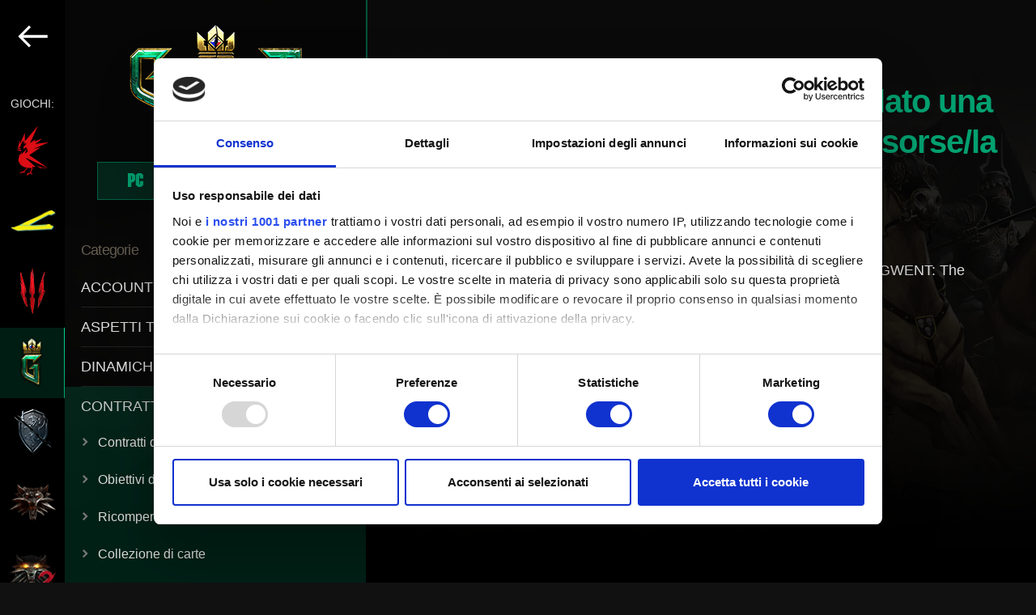

--- FILE ---
content_type: text/html; charset=UTF-8
request_url: https://support.cdprojektred.com/it/gwent/pc/contracts-items/issue/697/ho-accidentalmente-creato-riciclato-una-carta-sbagliata-potete-ridarmi-le-risorse-la-carta
body_size: 122920
content:
<!DOCTYPE html>
<html lang="it">
    <head>
        <!-- Google Tag Manager -->
        <script>(function(w,d,s,l,i){w[l]=w[l]||[];w[l].push({'gtm.start':
                    new Date().getTime(),event:'gtm.js'});var f=d.getElementsByTagName(s)[0],
                j=d.createElement(s),dl=l!='dataLayer'?'&l='+l:'';j.async=true;j.src=
                'https://www.googletagmanager.com/gtm.js?id='+i+dl;f.parentNode.insertBefore(j,f);
            })(window,document,'script','dataLayer','GTM-TZSMHZ93');</script>
        <!-- End Google Tag Manager -->
        <meta charset="utf-8">
        <meta name="viewport" content="width=device-width, initial-scale=1.0">
        <title>Ho accidentalmente creato/riciclato una carta sbagliata. Potete ridarmi le risorse/la carta? — GWENT: The Witcher Card Game | Supporto tecnico — CD PROJEKT RED</title>

        <link rel="preload" href="https://use.typekit.net/yul0lqe.css" as="style" onload="this.onload=null;this.rel='stylesheet'">  <link rel="stylesheet" href="/build/support-article-52e71f2e6d5720c567b5.css">
<meta name="apple-mobile-web-app-title" content="Supporto tecnico — CD PROJEKT RED">
        <meta name="application-name" content="Supporto tecnico — CD PROJEKT RED">
        <meta name="description" content="Benvenuto nel supporto tecnico di CD PROJEKT RED! Qui troverai assistenza riguardante i nostri giochi e servizi, cosi come le risposte alle domande più frequenti.">
        <link rel="apple-touch-icon" sizes="180x180" href="/apple-touch-icon.png">
        <link rel="icon" type="image/png" sizes="32x32" href="/favicon-32x32.png">
        <link rel="icon" type="image/png" sizes="192x192" href="/android-chrome-192x192.png">
        <link rel="icon" type="image/png" sizes="16x16" href="/favicon-16x16.png">
        <link rel="manifest" href="/webmanifest.json">
        <link rel="mask-icon" href="/safari-pinned-tab.svg" color="#5bbad5">
        <meta name="msapplication-TileColor" content="#da532c">
        <meta name="theme-color" content="#ffffff">

        <meta property="og:type" content="website">
        <meta property="og:title" content="Ho accidentalmente creato/riciclato una carta sbagliata. Potete ridarmi le risorse/la carta? — GWENT: The Witcher Card Game | Supporto tecnico — CD PROJEKT RED" />
        <meta property="og:description" content="Benvenuto nel supporto tecnico di CD PROJEKT RED! Qui troverai assistenza riguardante i nostri giochi e servizi, cosi come le risposte alle domande più frequenti." />
        <meta property="og:site_name" content="Supporto tecnico — CD PROJEKT RED">
        <meta property="og:image" content="  http://support.cdprojektred.com
      /build/images/th-gwent-314a4fd2.jpg
  " />

        <meta name="twitter:title" content="Ho accidentalmente creato/riciclato una carta sbagliata. Potete ridarmi le risorse/la carta? — GWENT: The Witcher Card Game | Supporto tecnico — CD PROJEKT RED">
        <meta name="twitter:description" content="Benvenuto nel supporto tecnico di CD PROJEKT RED! Qui troverai assistenza riguardante i nostri giochi e servizi, cosi come le risposte alle domande più frequenti.">
        <meta name="twitter:image" content="  http://support.cdprojektred.com
      /build/images/th-gwent-314a4fd2.jpg
  ">
        <meta name="twitter:card" content="summary_large_image">

        <link rel="stylesheet" href="https://use.typekit.net/yul0lqe.css">
    </head>

    <body  tabIndex=0>
    <!-- Google Tag Manager (noscript) -->
    <noscript><iframe src="https://www.googletagmanager.com/ns.html?id=GTM-TZSMHZ93"
                      height="0" width="0" style="display:none;visibility:hidden"></iframe></noscript>
    <!-- End Google Tag Manager (noscript) -->
      
                                                                                                                                                                            
  <div class="support-page support-page__gwent">
    <div class="mobile-menu">
          <div class="select-game">
    <header class="select-game--logo">
      <a href="/it">
        <svg version="1.1" xmlns="http://www.w3.org/2000/svg" xmlns:xlink="http://www.w3.org/1999/xlink"
	 x="0px" y="0px" viewBox="0 0 588.7 260.4" style="enable-background:new 0 0 588.7 260.4;" xml:space="preserve">
<g>
	<g>
		<path fill="#DB0D15" d="M42.8,228.9c3.7-3.9,8-8.4,10.5-10.5c-0.7-0.1-1.9-0.2-3.1-0.4c-2.7,2.4-6.1,6-9.1,9.3
			c-3.9,4.2-7.1,7.8-7.1,7.8c0,0-0.1,0.1-0.1,0.1c-2.5,0.7-6.8,1.9-9.7,2.7c-4.2,1.2-8,0.9-8,3.7c0,0-4.4,2.4-3.4,5.9
			c0,0,8.8-7,16.3-8.2c0,0-4.6,3-4.2,7c0,0,6.2-9.3,13.4-3.6c0,0-3.2-4.4-1.9-6.8C37.6,234.5,40,231.9,42.8,228.9z M28.9,119.5
			c-0.4,0.2-0.8,0.2-1.2,0.2c-1.3,0-2.5-0.8-3-2c0-0.1-0.1-0.2-0.1-0.4l-1,0.3c0.8,2.3,3.2,3.6,5.4,2.9c0.5-0.2,1-0.5,1.4-0.9
			c1.2-1.1,1.7-3,1.1-4.7l-2.2,0.7c0.1,0.3,0.2,0.7,0.2,1c0,0.3-0.1,0.6-0.2,0.9l1,0.6c-0.2,0.3-0.4,0.5-0.6,0.7
			C29.5,119.2,29.2,119.3,28.9,119.5z M117.5,112.4l-43.2,10.5c0,0,0,0,0,0l0,0l84.5-36.6l-69.6,8.5l37.3-27.2L86.4,83.3l0,0l6-12.1
			L63.9,91.7l-0.2-0.4l40.5-87.6l-65.9,78l-0.4-42.5L13.7,96l-1.3-16.7L0.5,122.8l0,0v0c0,0,1.6-1.2,3.8-1.8l0,0
			c0.2,0,0.3-0.1,0.5-0.1c0,0,0,0,0.1,0c0.2,0,0.3-0.1,0.5-0.1c0,0,0,0,0.1,0c0.2,0,0.3-0.1,0.5-0.1c0,0,0,0,0,0c0.2,0,0.4,0,0.5,0
			c0,0,0.1,0,0.1,0c0.2,0,0.4,0,0.6,0c0,0,0,0,0.1,0c0.2,0,0.3,0,0.5,0c0,0,0.1,0,0.1,0c0.2,0,0.4,0.1,0.5,0.1c0,0,0.1,0,0.1,0
			c0.2,0,0.4,0.1,0.6,0.2c4.1,1.5,7.5,0,7.5,0s3.8,2.5,3.8,4.5h0c0,0,0,0,0,0s-5,0.3-5-1.9c0,0-6.5-2.3-15.5,1.1l19,8.2
			c0-0.1-1-3.6,0.1-4.9c0.3-0.4,1-0.6,1.9-0.3c0.3,0.1,0.6,0.1,0.8-0.1c1.5-1.5-5.7-14.8-5.7-14.8s-6.4-0.6-12,5.2
			c-0.4,0.4-0.8,0.8-1.1,1.3v0c0,0,0,0,0,0c0.6-1,2.4-3.9,5.4-6.4c1.8-1.5,4.1-2.9,6.8-3.6c0.7-1.8-0.2-0.6,1.3-1.6c0,0,0,0,0,0
			c0.7-4.7,3.4-16.7,12.5-27c0.6-0.7,1.2-1.4,1.9-2c0,0-2.3,4.4-2.3,7.5c0.1-0.1,2.4-3.5,5.6-6.7l0,0v0c0,0,0,0.1-0.1,0.1
			c-0.6,1.3-4.9,10.6-4.5,13.3c0,0,0,0,0,0.1l8.8-8.1c0,0,0,0,0,0c-0.3,0.3-8.3,11.2-9.1,14.9c0,0,0,0,0,0l13.3-9.5l0,0
			c0,0.1-1.7,2.4-2.4,3.6c-0.5,0.9-0.6,1.2-0.6,1.3l0,0.1l7.2-3.1c0,0-0.3,0.4-0.8,0.9l-2.7,2.7l-0.7,0.7l-4.9,4.9l-0.1,0.1
			l-3.7,3.8l-2.4,2.4l0,0c0,0-1.9,2-2.2,3.1c-0.2,1,0.9,1.7,0.9,1.7h0c1,0.5,1.8,1.4,2.3,2.4c0.3,0.6,0.4,1.3,0.4,2
			c0,1.4-0.6,2.7-1.5,3.6c-0.9,0.9-2.3,1.5-3.8,1.5c-1.3,0-2.5-0.5-3.5-1.3c0.2,0.2,2.8,3.5,7.6,1l6-4.3l0.3-0.2l6.2-4.5
			c1.5,1.7,2.8,3.8,4.1,6.1l0,0c-3.7,3.5-9.9,9.5-16.1,16.1c-3.7,3.9-7.4,8.1-10.6,12l0,0l0,0l2.2-10.4l0,0l0.2-0.9c0,0,0,0,0,0l0,0
			c0,0,0,0-0.1,0c0,0,0,0,0,0c0,0,0,0-0.1,0c0,0,0,0,0,0c0,0-0.1,0-0.1,0c0,0,0,0-0.1,0c0,0-0.1,0-0.1,0.1c0,0,0,0-0.1,0.1
			c0,0,0,0-0.1,0.1c0,0-0.1,0.1-0.1,0.1c0,0-0.1,0.1-0.1,0.1c0,0-0.1,0.1-0.1,0.1c-0.1,0-0.1,0.1-0.1,0.1c0,0-0.1,0.1-0.1,0.1
			c0,0-0.1,0.1-0.1,0.1c-0.1,0-0.1,0.1-0.1,0.1c0,0.1-0.1,0.1-0.2,0.1c0,0-0.1,0.1-0.1,0.1c-0.1,0-0.1,0.1-0.2,0.2
			c0,0-0.1,0.1-0.1,0.1c0,0.1-0.1,0.1-0.2,0.2c0,0-0.1,0.1-0.1,0.1c0,0-0.1,0.1-0.1,0.1c0,0,0,0,0,0c-0.1,0.1-0.1,0.1-0.2,0.2
			c-0.1,0-0.1,0.1-0.2,0.2c-0.1,0.1-0.1,0.1-0.2,0.2c-0.1,0.1-0.1,0.1-0.2,0.2c0,0.1-0.1,0.1-0.1,0.2c0,0-0.1,0.1-0.1,0.1
			c0,0,0,0,0,0.1c0,0-0.1,0.1-0.1,0.1c-0.1,0.1-0.1,0.1-0.2,0.2c0,0,0,0,0,0c0,0,0,0-0.1,0.1c0,0.1-0.1,0.1-0.1,0.1
			c-0.1,0.1-0.1,0.2-0.2,0.3c-0.1,0.1-0.1,0.1-0.2,0.2c-0.1,0.1-0.2,0.2-0.2,0.3c-0.1,0.1-0.1,0.2-0.2,0.2c-0.1,0.1-0.2,0.2-0.3,0.3
			c-0.1,0.1-0.1,0.2-0.2,0.3c-0.1,0.1-0.2,0.2-0.2,0.3c-0.1,0.1-0.1,0.2-0.2,0.2c-0.1,0.1-0.2,0.2-0.3,0.4c-0.1,0.1-0.1,0.2-0.2,0.2
			c-0.1,0.1-0.2,0.3-0.3,0.4c0,0.1-0.1,0.1-0.1,0.2c-0.2,0.2-0.3,0.5-0.5,0.7l0,0c-0.2,0.2-0.3,0.5-0.5,0.7c0,0.1-0.1,0.1-0.1,0.2
			c-0.1,0.2-0.2,0.3-0.3,0.5c-0.1,0.1-0.1,0.2-0.2,0.3c-0.1,0.2-0.2,0.3-0.3,0.5c-0.1,0.1-0.1,0.2-0.2,0.3c-0.1,0.2-0.2,0.4-0.3,0.5
			c0,0.1-0.1,0.2-0.2,0.3c-0.1,0.2-0.2,0.4-0.3,0.5c-0.1,0.1-0.1,0.2-0.2,0.3c-0.1,0.2-0.2,0.4-0.3,0.6c0,0.1-0.1,0.2-0.2,0.3
			c-0.5,0.9-1,1.8-1.5,2.8c0,0,0,0,0,0l0,0l0,0l-2.5,0.4c0.5-1.3,1-2.4,1.5-3.5l-4,5.6l4-0.4c-3.4,7.9-5.9,18.1-5.9,32.8l3.3-2.1
			c2.9,16.3,16.3,23.5,16.3,23.5l0-0.1c7.4,4.9,16.4,8.2,26.4,9.6l0,0c1.4,0.2,2.5,0.3,2.8,0.3c0,0,0,0,0,0c0.2,0,0.3,0.1,0.5,0.1
			c5.4,0.5,10.6,0.3,15.6-0.5c0,0.2,0,0.4,0,0.6c0,3.2,1.8,5.9,4.1,6.1c-4.7,8-8.5,18.6-8.5,18.7c-0.2,0.5-0.6,1.4-0.9,1.7
			c-1.2,0.3-1.3,0.3-2.5,0.7l0,0c-0.4-0.4-4.1-1.1-7.9,0.3l0,0c0,0,0,0,0,0c-2.1,0.9-4.2,2.7-5.7,5.5c1.5-1.2,4.4-3.3,6.7-3
			c-2.8,1.6-7.5,4.6-8.1,8.9c0,0,16.6-11.6,24.8-9.5c0,0-1.2,1.4,1.6,6.4l1.3-4.7c1.5-4.5-4.2-5.2-6.6-5.3c0,0,0-0.1,0-0.1
			c0,0,0.3-0.7,0.7-1.9c1.4-3.6,4.7-11.7,8.3-17.4c0.1-0.1,0.1-0.2,0.1-0.4l-0.7-0.9c0,0,0.5-0.5,0.7-0.9c0.5-0.8,1.1-2,1.1-3.7
			c0-1.3-0.3-3-1.3-5.1l0,0l0,0l2.1-1c0.1,0.3,0.2,0.5,0.3,0.8c0,0.1,0.1,0.2,0.1,0.2c0.1,0.2,0.1,0.3,0.2,0.5
			c0,0.1,0.1,0.2,0.1,0.3c0.1,0.2,0.1,0.4,0.2,0.5c0,0.1,0,0.1,0.1,0.2l12.1-3.7l-2.7-2.2l0,0l0,0l0,0h0l-0.1-0.1l-0.1,0l0,0
			L44,166.6c0,0,0,0,0,0l0,0c12.8,6.2,27.7,13.4,52.9,25.1c24.9,11.5,40.7,18.2,48.8,21.5c0.1,0,0.1,0.1,0.2,0.1h0
			c1.2,0.5,2.2,0.9,3,1.2c1.7,0.7,3.4,1.3,3.5,1.4c0.1-0.1,0.3-0.1,0.4-0.2L60.1,152L117.5,112.4z M53.2,132L53.2,132l-13.8,10.5
			l9.9-21.9l0,0v0C50.9,124,52.2,127.8,53.2,132L53.2,132z M102.6,207.4l0.3,1.7h0l0,0l16.2,9.5l4.1,2.4l-2.2-5.8
			c13.3,3.9,24.2,4.2,31.5,0.7c0,0,0,0,0,0C139.9,219.7,108.7,209.1,102.6,207.4z"/>
		<path d="M15.5,123.5c0,2.2,5,1.9,5,1.9c0-2.1-3.8-4.5-3.8-4.5s-3.5,1.5-7.6,0c-1.6-0.6-3.4-0.4-4.8,0c-1.9,1.3-4.3,3.6-4.3,3.6
			C9,121.2,15.5,123.5,15.5,123.5z M49.3,120.7l-9.9,21.9L53.2,132C52.2,127.8,50.8,124,49.3,120.7z M152.5,215.9
			c0,0-31.1-11.7-108.5-49.3l46.1,42h0l0,0c4.1-1.7,7-2.9,12.8,0.4l-0.3-1.7C108.6,209.1,140,219.7,152.5,215.9z M77.6,213
			c0.9,2.1,1.3,3.7,1.3,5.1c0,1.7-0.7,3-1.1,3.7c-0.3,0.4-0.7,0.9-0.7,0.9l1.4,1.9c0.1-0.1,2.8-2.1,2.8-6.5c0-1.7-0.4-3.7-1.5-6.1
			L77.6,213z M49.9,218c2.2,0.3,4.2,0.5,4.2,0.5l0.1-1.2c0,0-2-0.2-4.1-0.5L49.9,218z M48.3,118.7c-1.2-2.3-2.6-4.4-4.1-6.1
			l-12.4,9.1c-5,2.6-7.6-1-7.6-1c0.9,0.8,2.1,1.3,3.5,1.3c2.9,0,5.3-2.3,5.3-5.1c0-0.7-0.1-1.4-0.4-2c-0.5-1-1.3-1.9-2.3-2.4l0,0
			c0,0-1.1-0.6-0.9-1.7c0.2-1,2.2-3.1,2.2-3.1l0,0l6.1-6.2l0.1-0.1l5.5-5.6L46,93c0.5-0.5,0.8-0.9,0.8-0.9l-7.2,3.1
			c0,0-0.1-0.1,0.6-1.4c0.7-1.3,2.4-3.6,2.4-3.6l-13.3,9.5c0.8-3.7,9.1-14.9,9.1-14.9l-8.8,8.1c-0.6-2.8,4.6-13.5,4.6-13.5
			c-3.2,3.2-5.6,6.7-5.6,6.7c0-3.1,2.3-7.5,2.3-7.5c-10.7,10.7-13.7,24.1-14.4,29.1c-1.5,1-0.6-0.2-1.3,1.6c-7.2,2-11.2,8.4-12.2,10
			c5.8-7.2,13.2-6.5,13.2-6.5s8.7,16.2,4.9,14.9c-3.8-1.3-2,5.1-2,5.1l-7.2-3.1c1.2,2.3,3.5,7.8,2.2,13.6c-1.5,2.2-2.9,5-4.2,8.3
			l2.5-0.4c0.5-1,1-2,1.4-2.9c0.1-0.1,0.1-0.2,0.2-0.3c0.1-0.2,0.2-0.4,0.3-0.6c0.1-0.1,0.1-0.2,0.2-0.3c0.1-0.2,0.2-0.3,0.3-0.5
			c0.1-0.1,0.1-0.2,0.2-0.3c0.1-0.2,0.2-0.4,0.3-0.5c0.1-0.1,0.1-0.2,0.2-0.3c0.1-0.2,0.2-0.3,0.3-0.5c0-0.1,0.1-0.2,0.2-0.3
			c0.1-0.2,0.2-0.3,0.3-0.5c0-0.1,0.1-0.2,0.1-0.2c0.1-0.2,0.3-0.5,0.5-0.7c0,0,0,0,0,0c0.2-0.2,0.3-0.5,0.5-0.7
			c0-0.1,0.1-0.1,0.1-0.2c0.1-0.2,0.2-0.3,0.3-0.5c0.1-0.1,0.1-0.1,0.2-0.2c0.1-0.1,0.2-0.3,0.3-0.4c0.1-0.1,0.1-0.2,0.2-0.2
			c0.1-0.1,0.2-0.2,0.3-0.3c0.1-0.1,0.1-0.2,0.2-0.2c0.1-0.1,0.2-0.2,0.2-0.3c0.1-0.1,0.1-0.2,0.2-0.2c0.1-0.1,0.2-0.2,0.2-0.3
			c0.1-0.1,0.1-0.1,0.2-0.2c0.1-0.1,0.2-0.2,0.2-0.3c0.1-0.1,0.1-0.1,0.2-0.2c0.1-0.1,0.1-0.1,0.2-0.2c0.1-0.1,0.1-0.1,0.2-0.2
			c0.1-0.1,0.1-0.1,0.2-0.2c0,0,0.1-0.1,0.2-0.2c0.1-0.1,0.1-0.1,0.2-0.2c0,0,0.1-0.1,0.2-0.2c0.1-0.1,0.1-0.2,0.2-0.2
			c0.1,0,0.1-0.1,0.1-0.1c0.1-0.1,0.2-0.2,0.3-0.3c0.1,0,0.1-0.1,0.1-0.1c0-0.1,0.1-0.1,0.2-0.2c0,0,0.1-0.1,0.1-0.1
			c0.1,0,0.1-0.1,0.2-0.1c0.1,0,0.1-0.1,0.1-0.1c0-0.1,0.1-0.1,0.1-0.1c0,0,0.1-0.1,0.1-0.1c0,0,0.1-0.1,0.1-0.1
			c0,0,0.1-0.1,0.1-0.1c0,0,0.1-0.1,0.1-0.1c0,0,0.1-0.1,0.1-0.1c0,0,0.1,0,0.1-0.1c0,0,0.1,0,0.1-0.1c0,0,0.1,0,0.1-0.1
			c0,0,0,0,0.1,0c0,0,0.1,0,0.1,0c0,0,0,0,0,0c0,0,0,0,0.1,0c0,0,0,0,0,0c0,0,0,0,0.1,0l0,0c0,0,0,0,0,0l-0.2,0.9l0,0l-2.2,10.4
			C30,136.3,42.5,124.2,48.3,118.7z M23.6,117.6l1-0.3c0,0.1,0.1,0.3,0.1,0.4c0.5,1.3,1.7,2,3,2c0.4,0,0.8-0.1,1.2-0.2
			c0.6-0.3,1.2-0.7,1.5-1.3l-1-0.6c0.1-0.3,0.2-0.6,0.2-0.9c0-0.4-0.1-0.7-0.2-1l2.2-0.7c0.8,2.3-0.3,4.8-2.5,5.6
			C26.8,121.2,24.4,120,23.6,117.6z"/>
	</g>
	<g>
		<path fill="#FFFFFF" d="M226.1,135.1c-1.5-0.4-3.7-0.6-6.6-0.6h-6.2v35.2l0.7-0.5l5.1-3.6l0.2-0.1v-10h2c3.6,0,6.6-1,8.7-2.8
			c2.2-1.9,3.3-4.5,3.3-7.7c0-3-1-5.5-3-7.5C229,136.3,227.6,135.5,226.1,135.1z M220.9,150.5h-1.6v-10.8h1.8c4.7,0,7.1,1.7,7.1,5.2
			C228.2,148.6,225.7,150.5,220.9,150.5z M259.2,154.7c2.1-0.6,3.8-1.7,5.1-3.3c1.4-1.8,2.2-4,2.2-6.5c0-3.2-1.2-5.8-3.5-7.8
			c-2.1-1.7-5.4-2.6-10-2.6h-6.4v35.2l0.6-0.5l5.1-3.6l0.2-0.1v-10.1h0.3l9.6,13.7l0.2,0.3l0.3-0.2l4.1-3l0.3-0.2l-0.2-0.3
			L259.2,154.7z M252.5,150.5v-0.4l0,0v-9.9l0,0v-0.5h1.8c4.7,0,7.1,1.7,7.1,5.2c0,3.7-2.4,5.6-7.3,5.6H252.5z M169.7,135.5
			c-2-0.7-4.8-1-8.2-1H154v34.8h7.5c3.5,0,6.2-0.3,8.1-1c2-0.6,4-1.8,5.9-3.4c3.7-3.3,5.6-7.7,5.6-13c0-5.3-1.8-9.7-5.4-12.9
			C173.9,137.4,171.9,136.2,169.7,135.5z M171.4,160.6c-1.2,1.1-2.5,1.9-4,2.3c-1.5,0.5-3.3,0.7-5.6,0.7h-1.9v-23.5h1.9
			c4.2,0,7.5,1,9.6,3c2.4,2.2,3.6,5.2,3.6,8.8C175,155.5,173.8,158.4,171.4,160.6z M132.2,139.5c2.2,0,4.4,0.6,6.5,1.9l0.4,0.2
			l0.2-0.4l2.5-4.3l0.2-0.4l-0.4-0.2c-2.9-1.7-6-2.5-9-2.5c-5.7,0-10.4,2.1-14,6.4c-2.9,3.5-4.4,7.4-4.4,11.9
			c0,4.9,1.8,9.2,5.2,12.7c3.5,3.5,7.8,5.2,12.8,5.2c3.3,0,6.5-0.9,9.4-2.6l0.2-0.1v-0.3l0-0.1l-2.5-4.3l-0.2-0.4l-0.4,0.2
			c-0.7,0.4-1.4,0.8-2,1.1c-1.2,0.6-2.7,0.8-4.4,0.8c-3.3,0-6.2-1.2-8.5-3.6c-2.3-2.3-3.5-5.3-3.5-8.7c0-3.5,1.2-6.5,3.5-8.9
			C126,140.7,128.9,139.5,132.2,139.5z M524.7,140.2l0.1-0.1l4.7-4.8l0.7-0.7H510v34.8h14.7l0.1-0.1l4.6-4.8l0.7-0.7H516v-10.8h4.4
			l0.1-0.1l4.8-4.8l0.7-0.7h-10v-7H524.7z M422.5,140.2h7.8v29.5l0.7-0.5l5.1-3.6l0.2-0.1v-25.3h7.8v-5.7h-21.6V140.2z M296.3,133.9
			c-5,0-9.3,1.8-12.9,5.3c-3.6,3.5-5.4,7.7-5.4,12.6c0,5.5,2,10.1,5.9,13.5c3.5,3.1,7.6,4.7,12.1,4.7c5,0,9.4-1.8,13-5.3
			c3.6-3.5,5.4-7.7,5.4-12.7c0-4.9-1.8-9.3-5.3-12.8C305.5,135.7,301.2,133.9,296.3,133.9z M304.8,160.7c-2.4,2.4-5.3,3.6-8.7,3.6
			c-3.1,0-6-1.2-8.4-3.5c-2.4-2.3-3.7-5.3-3.7-9c0-3.4,1.2-6.4,3.5-8.7c2.3-2.4,5.3-3.6,8.7-3.6c3.4,0,6.3,1.2,8.6,3.6
			c2.3,2.4,3.5,5.3,3.5,8.8C308.4,155.3,307.2,158.3,304.8,160.7z M565.8,139c-1.8-1.6-3.8-2.8-6-3.5c-2-0.7-4.8-1-8.2-1h-7.5v34.8
			h7.5c3.5,0,6.2-0.3,8.1-1c2-0.6,4-1.8,5.9-3.4c3.7-3.3,5.6-7.7,5.6-13C571.2,146.6,569.4,142.3,565.8,139z M561.6,160.6
			c-1.2,1.1-2.5,1.9-4,2.3c-1.5,0.5-3.4,0.7-5.6,0.7h-1.9v-23.5h1.9c4.2,0,7.5,1,9.6,3c2.4,2.2,3.6,5.2,3.6,8.8
			C565.2,155.5,564,158.4,561.6,160.6z M487.1,154.7c2.1-0.6,3.8-1.7,5.1-3.3c1.4-1.8,2.2-4,2.2-6.5c0-3.2-1.2-5.8-3.4-7.8
			c-2.1-1.7-5.4-2.6-10-2.6h-6.4v35.2l0.7-0.5l5.1-3.6l0.2-0.1v-10.1h0.3l9.6,13.7l0.3,0.3l0.3-0.2l4.1-3l0.3-0.2l-0.2-0.3
			L487.1,154.7z M480.4,150.5v-10.8h1.8c4.7,0,7.1,1.7,7.1,5.2c0,3.7-2.4,5.6-7.3,5.6H480.4z M406.2,134.6l-12.5,12.8v-13.3
			l-0.7,0.5l-5.1,3.6l-0.2,0.1v31.4l0.7-0.5l5.1-3.6l0.2-0.1V155l0.6-0.6l11.9,14.8l0.2,0.3l0.3-0.2l4.4-3l0.4-0.3l-0.3-0.4
			l-12.7-15.3l15.1-15.1l0.7-0.7h-8L406.2,134.6z M332.8,138.2l-0.2,0.1v18.6c0,2.8-0.3,4.8-0.9,5.9c-0.5,1-1.4,1.5-2.8,1.5
			c-1,0-2.1-0.4-3.2-1.2l-0.4-0.2l-0.2,0.4l-2.5,4.4l-0.2,0.4l0.3,0.2c1.9,1.1,4,1.7,6.2,1.7c3,0,5.4-1.1,7.1-3.2
			c0.9-1.1,1.6-2.4,2-3.9c0.4-1.3,0.6-3.3,0.6-6v-22.8l-0.7,0.5L332.8,138.2z M369.5,140.2l0.1-0.1l4.7-4.8l0.7-0.7h-20.2v34.8h14.7
			l0.1-0.1l4.6-4.8l0.7-0.7h-14.2v-10.8h4.4l0.1-0.1l4.8-4.8l0.7-0.7h-10v-7H369.5z"/>
		<g>
			<path fill="#FFFFFF" d="M582.6,146c-3.4,0-6.1-2.7-6.1-6.1c0-3.4,2.7-6.1,6.1-6.1c3.4,0,6.1,2.7,6.1,6.1
				C588.7,143.3,586,146,582.6,146z M582.6,134.8c-2.9,0-5.2,2.3-5.2,5.2c0,2.8,2.3,5.2,5.2,5.2s5.2-2.3,5.2-5.2
				C587.8,137,585.5,134.8,582.6,134.8z M584.3,143.4l-1.8-2.8h-1.2v2.8h-1v-7h2.8c1.2,0,2.3,0.8,2.3,2.1c0,1.5-1.4,2.1-1.8,2.1
				l1.9,2.8H584.3z M583.1,137.3h-1.9v2.5h1.9c0.6,0,1.3-0.5,1.3-1.2C584.4,137.8,583.7,137.3,583.1,137.3z"/>
		</g>
	</g>
</g>
</svg>

      </a>
    </header>

    <main class="select-game--container">
              <div class="game-panel game-panel__cdpr-accounts">
          <img class="game-panel--image" src="/build/images/cdpr-accounts-logo-en-50e7814e.png" alt="CD PROJEKT RED">

          <p class="game-panel--select-platform">
            Seleziona una piattaforma
          </p>

                        <div class="platforms" data-platforms="1">
          <a href="/it/cdpr-accounts/account" class="platform">
        <svg width="119" height="31" viewBox="0 0 119 31" fill="currentColor" class="platform--image size--default" xmlns="http://www.w3.org/2000/svg">
<path d="M30.6086 22H28.3686L27.4886 19.46H22.9486L22.0686 22H19.8286L24.0086 10.04H26.4486L30.6086 22ZM26.8286 17.46L25.2286 12.74L23.6086 17.46H26.8286ZM40.6452 19.68C40.5118 19.9867 40.3718 20.24 40.2252 20.44C39.3985 21.5467 38.5518 22.1 37.6852 22.1H35.1852C34.7452 22.1 34.3318 21.98 33.9452 21.74C33.7452 21.62 33.4852 21.4 33.1652 21.08C32.8452 20.76 32.6185 20.5067 32.4852 20.32C32.2718 20 32.1652 19.62 32.1652 19.18V12.88C32.1652 12.4533 32.2718 12.08 32.4852 11.76C32.6185 11.56 32.8452 11.3 33.1652 10.98C33.4985 10.6467 33.7585 10.4267 33.9452 10.32C34.3718 10.08 34.7852 9.96 35.1852 9.96H37.6852C38.5385 9.96 39.3852 10.5133 40.2252 11.62C40.3052 11.7267 40.4452 11.96 40.6452 12.32L38.6052 12.9C38.2052 12.4067 37.9052 12.1 37.7052 11.98C37.6918 11.9667 37.6652 11.96 37.6252 11.96H35.2652L35.1852 11.98C34.8385 12.1667 34.5385 12.46 34.2852 12.86C34.2718 12.8867 34.2652 12.96 34.2652 13.08V19.16C34.2652 19.2667 34.3718 19.4267 34.5852 19.64C34.8118 19.84 35.0118 19.9867 35.1852 20.08C35.1985 20.0933 35.2452 20.1 35.3252 20.1H37.6052C37.6452 20.1 37.6785 20.0933 37.7052 20.08C37.8252 20.0267 37.9585 19.92 38.1052 19.76C38.2652 19.6 38.3918 19.4533 38.4852 19.32L38.6052 19.14L40.6452 19.68ZM51.6998 19.68C51.5665 19.9867 51.4265 20.24 51.2798 20.44C50.4532 21.5467 49.6065 22.1 48.7398 22.1H46.2398C45.7998 22.1 45.3865 21.98 44.9998 21.74C44.7998 21.62 44.5398 21.4 44.2198 21.08C43.8998 20.76 43.6732 20.5067 43.5398 20.32C43.3265 20 43.2198 19.62 43.2198 19.18V12.88C43.2198 12.4533 43.3265 12.08 43.5398 11.76C43.6732 11.56 43.8998 11.3 44.2198 10.98C44.5532 10.6467 44.8132 10.4267 44.9998 10.32C45.4265 10.08 45.8398 9.96 46.2398 9.96H48.7398C49.5932 9.96 50.4398 10.5133 51.2798 11.62C51.3598 11.7267 51.4998 11.96 51.6998 12.32L49.6598 12.9C49.2598 12.4067 48.9598 12.1 48.7598 11.98C48.7465 11.9667 48.7198 11.96 48.6798 11.96H46.3198L46.2398 11.98C45.8932 12.1667 45.5932 12.46 45.3398 12.86C45.3265 12.8867 45.3198 12.96 45.3198 13.08V19.16C45.3198 19.2667 45.4265 19.4267 45.6398 19.64C45.8665 19.84 46.0665 19.9867 46.2398 20.08C46.2532 20.0933 46.2998 20.1 46.3798 20.1H48.6598C48.6998 20.1 48.7332 20.0933 48.7598 20.08C48.8798 20.0267 49.0132 19.92 49.1598 19.76C49.3198 19.6 49.4465 19.4533 49.5398 19.32L49.6598 19.14L51.6998 19.68ZM63.3745 19.16C63.3745 19.6 63.2679 19.98 63.0545 20.3C62.8945 20.5133 62.6545 20.78 62.3345 21.1C62.0279 21.42 61.7812 21.6333 61.5945 21.74C61.2079 21.98 60.7945 22.1 60.3545 22.1H57.3145C56.8745 22.1 56.4612 21.98 56.0745 21.74C55.8879 21.6333 55.6279 21.42 55.2945 21.1C54.9745 20.7667 54.7479 20.5 54.6145 20.3C54.4012 19.98 54.2945 19.6 54.2945 19.16V12.9C54.2945 12.46 54.4012 12.08 54.6145 11.76C54.7479 11.56 54.9745 11.3 55.2945 10.98C55.6279 10.6467 55.8879 10.4267 56.0745 10.32C56.4612 10.08 56.8745 9.96 57.3145 9.96H60.3545C60.7945 9.96 61.2079 10.08 61.5945 10.32C61.7812 10.4267 62.0279 10.64 62.3345 10.96C62.6545 11.28 62.8945 11.5467 63.0545 11.76C63.2679 12.08 63.3745 12.46 63.3745 12.9V19.16ZM56.3945 12.96V19.14C56.3945 19.18 56.4012 19.2067 56.4145 19.22C56.6812 19.62 56.9745 19.9067 57.2945 20.08C57.3212 20.0933 57.3545 20.1 57.3945 20.1H60.2745C60.3145 20.1 60.3479 20.0933 60.3745 20.08C60.6945 19.9067 60.9879 19.62 61.2545 19.22L61.2745 19.14V12.96C61.2745 12.9067 61.2679 12.8733 61.2545 12.86C60.9745 12.4467 60.6812 12.1533 60.3745 11.98C60.3479 11.9667 60.3145 11.96 60.2745 11.96H57.3945C57.3412 11.96 57.3079 11.9667 57.2945 11.98C56.9879 12.1533 56.6945 12.4467 56.4145 12.86L56.3945 12.96ZM72.3319 19.14V10.04H74.4319V19.16C74.4319 19.6 74.3252 19.98 74.1119 20.3C73.9652 20.5 73.7319 20.7667 73.4119 21.1C73.1052 21.42 72.8519 21.6333 72.6519 21.74C72.2652 21.98 71.8585 22.1 71.4319 22.1H68.8919C68.4519 22.1 68.0385 21.98 67.6519 21.74C67.4652 21.6333 67.2052 21.42 66.8719 21.1C66.5519 20.7667 66.3252 20.5 66.1919 20.3C65.9785 19.98 65.8719 19.6 65.8719 19.16V10.04H67.9719V19.12C67.9719 19.1733 67.9785 19.2067 67.9919 19.22C68.2719 19.6333 68.5652 19.92 68.8719 20.08L68.9719 20.1H71.3519C71.3919 20.1 71.4252 20.0933 71.4519 20.08C71.7585 19.92 72.0452 19.6333 72.3119 19.22L72.3319 19.14ZM85.6056 22H83.3856L79.2456 14.06V22H77.1456V10.04H79.4056L83.5056 18.08V10.04H85.6056V22ZM96.4333 12.04H93.1933V22H91.0933V12.04H87.8533V10.04H96.4333V12.04Z"/>
</svg>

      </a>
      </div>

                  </div>
              <div class="game-panel game-panel__cyberpunk">
          <img class="game-panel--image" src="/build/images/cyberpunk-logo-en-004be528.png" alt="Cyberpunk 2077">

          <p class="game-panel--select-platform">
            Seleziona una piattaforma
          </p>

                        <div class="platforms" data-platforms="5">
          <a href="/it/cyberpunk/pc" class="platform">
        <svg xmlns="http://www.w3.org/2000/svg" viewBox="0 0 57 50" version="1.1" fill="currentColor" class="platform--image size--default">
<path d="M 44.59375 9.492188 L 44.59375 19.386719 L 56.949219 19.386719 L 56.949219 7.0625 L 49.792969 0 L 36.480469 0 L 29.359375 7.027344 L 29.359375 43.003906 L 37.804688 49.964844 L 49.296875 49.964844 L 56.914062 43.003906 L 56.914062 28.648438 L 44.5625 28.648438 L 44.5625 40.507812 L 41.980469 40.507812 L 41.980469 9.492188 Z M 19.09375 0 L 0.0507812 0 L 0.0507812 49.964844 L 12.40625 49.964844 L 12.40625 32.976562 L 19.128906 32.976562 L 27.007812 26.148438 L 27.007812 7.027344 Z M 14.65625 9.492188 L 14.65625 23.484375 L 12.371094 23.484375 L 12.371094 9.492188 Z M 14.65625 9.492188 "/>
</svg>

      </a>
          <a href="/it/cyberpunk/xbox" class="platform">
        <svg xmlns="http://www.w3.org/2000/svg" viewBox="5 7 110 32" fill="currentColor" class="platform--image size--default">
  <path d="m109.26776,32.77167l-6.08126,-8.25384l-6.07382,8.25384l-2.50492,0l7.3114,-9.97504l-6.68144,-9.06484l2.50492,0l5.44386,7.39324l5.44386,-7.39324l2.49996,0l-6.674,9.06484l7.3114,9.97504l-2.49996,0zm-47.40004,-0.00497l-7.31884,-9.97008l6.68144,-9.06484l-2.50492,0l-5.44386,7.39324l-5.43642,-7.39324l-2.49996,0l6.674,9.06484l-7.31884,9.97008l2.5074,0l6.07382,-8.25631l6.08125,8.25631l2.50493,0zm0,0"/>
  <path d="m75.7911,23.51586c-0.37698,-0.31746 -0.7986,-0.58531 -1.24998,-0.79612c1.40871,-0.75148 2.28668,-2.21971 2.28668,-3.81194c0,-1.21774 -0.44395,-5.18345 -6.18791,-5.18345l-7.73301,0l0,8.21167l-2.57436,0c-0.33234,0.43402 -1.09125,1.47815 -1.38391,1.91218l3.95827,0l0,8.9185l7.73301,0c4.18644,0 6.78809,-2.13042 6.78809,-5.56042c0.00744,-1.49799 -0.5605,-2.76534 -1.63688,-3.69042m-10.7414,-7.80246l5.59515,0c1.5104,0 4.04756,0.37698 4.04756,3.02823c0,2.00145 -1.47815,3.19439 -4.04756,3.19439l-5.59515,0l0,-6.22262zm5.59019,15.06921l-5.59762,0l0,-6.92946l5.59762,0c2.12299,0 4.66015,0.58779 4.66015,3.31593c0,3.14231 -2.92158,3.61353 -4.66015,3.61353m16.85242,-17.49229c-5.34714,0 -9.08964,4.09468 -9.08964,9.95272c0,5.86301 3.73506,9.95025 9.08964,9.95025c5.34217,0 9.07227,-4.08724 9.07227,-9.95025c0,-5.85804 -3.7301,-9.95272 -9.07227,-9.95272m0,17.88911c-4.07236,0 -6.92698,-3.26384 -6.92698,-7.93639c0,-4.67254 2.85462,-7.93638 6.92698,-7.93638c4.06739,0 6.91209,3.26384 6.91209,7.93638c0,4.67255 -2.8447,7.93639 -6.91209,7.93639m-75.43532,-19.48878l-0.0124,0.0124c-3.02822,2.98358 -4.72959,7.05098 -4.72215,11.29694c-0.00744,3.47465 1.13342,6.85257 3.244,9.61295c0.01984,0.0248 0.05704,0.04464 0.08184,0.0248c0.02729,-0.01737 0.03224,-0.04961 0.01984,-0.08185c-1.21029,-3.7425 4.97264,-12.8123 8.172,-16.61184c0.0124,-0.0124 0.0248,-0.02728 0.0248,-0.04464c0,-0.01984 -0.0124,-0.03968 -0.03224,-0.05208c-5.37938,-5.34714 -6.81289,-4.12444 -6.79305,-4.14428m22.29131,-0.0124l0.0124,0.0124c3.02823,2.97862 4.72215,7.05098 4.71719,11.29694c0.00496,3.47465 -1.13589,6.85257 -3.24399,9.61295c-0.01984,0.0248 -0.05952,0.04464 -0.08433,0.0248c-0.0248,-0.01737 -0.0248,-0.04961 -0.01984,-0.08185c1.21278,-3.7425 -4.97016,-12.81973 -8.16455,-16.61928c-0.0124,-0.0124 -0.0248,-0.0248 -0.0248,-0.04464c0,-0.0248 0.0124,-0.0372 0.03224,-0.0496c5.37938,-5.34962 6.80792,-4.11948 6.78808,-4.13932m-11.15061,-4.57582c3.20183,0 5.84068,0.88044 8.26872,2.32139c0.03224,0.0124 0.0372,0.04961 0.0248,0.0744c-0.0124,0.02729 -0.04464,0.03225 -0.0744,0.02729c-3.07288,-0.66468 -7.74542,1.98905 -8.18688,2.2569c-0.0124,0.00497 -0.01736,0.01241 -0.03224,0.01241c-0.0124,0 -0.0248,-0.00744 -0.02976,-0.01241c-1.1731,-0.67707 -5.48851,-2.93894 -8.21168,-2.23954c-0.03224,0.00744 -0.06448,0 -0.07688,-0.0248c-0.0124,-0.03224 0,-0.06449 0.02728,-0.07689c2.42804,-1.45831 5.09912,-2.33875 8.29104,-2.33875m0,12.73045c0.01984,0 0.03968,0.0124 0.05208,0.0248c4.74943,3.61354 12.87678,12.53948 10.39666,15.06425l0.00744,-0.00744l0,0.00744l-0.00744,0c-2.8943,2.53716 -6.60952,3.93347 -10.4537,3.92603c-3.84419,0.00744 -7.55941,-1.38887 -10.44875,-3.92603l-0.00495,-0.00744l0.00495,0.00744c-2.48011,-2.52477 5.64972,-11.45567 10.39667,-15.06425c0.0124,-0.0124 0.03968,-0.0248 0.05704,-0.0248"/>
</svg>

      </a>
          <a href="/it/cyberpunk/playstation" class="platform">
        <svg xmlns="http://www.w3.org/2000/svg" viewBox="0 0 70 50" version="1.1" fill="currentColor" class="platform--image size--default">
<path d="M 61.542969 48.410156 C 61.480469 48.410156 61.480469 48.351562 61.480469 48.289062 C 61.480469 48.230469 61.480469 48.167969 61.480469 48.109375 L 61.480469 47.75 C 61.480469 47.566406 61.421875 47.445312 61.359375 47.386719 C 61.300781 47.328125 61.242188 47.265625 61.179688 47.265625 C 61.242188 47.207031 61.359375 47.144531 61.359375 47.085938 C 61.421875 46.964844 61.480469 46.84375 61.480469 46.664062 C 61.480469 46.363281 61.359375 46.125 61.0625 46.003906 C 60.941406 45.941406 60.761719 45.882812 60.519531 45.882812 L 59.261719 45.882812 L 59.261719 48.53125 L 59.738281 48.53125 L 59.738281 47.386719 L 60.460938 47.386719 C 60.582031 47.386719 60.699219 47.386719 60.761719 47.445312 C 60.882812 47.507812 60.882812 47.566406 60.941406 47.75 L 60.941406 48.167969 C 60.941406 48.289062 60.941406 48.351562 60.941406 48.410156 C 60.941406 48.46875 60.941406 48.46875 61 48.53125 L 61 48.589844 L 61.542969 48.589844 Z M 60.882812 46.964844 C 60.820312 47.027344 60.699219 47.027344 60.519531 47.027344 L 59.738281 47.027344 L 59.738281 46.242188 L 60.519531 46.242188 C 60.640625 46.242188 60.699219 46.242188 60.761719 46.304688 C 60.882812 46.363281 60.941406 46.484375 60.941406 46.605469 C 61 46.785156 60.941406 46.90625 60.882812 46.964844 Z M 60.882812 46.964844 "/>
<path d="M 62.023438 45.519531 C 61.542969 45.039062 60.941406 44.800781 60.28125 44.800781 C 58.898438 44.800781 57.820312 45.882812 57.820312 47.265625 C 57.820312 47.929688 58.058594 48.53125 58.539062 49.011719 C 59.019531 49.492188 59.621094 49.734375 60.28125 49.734375 C 60.941406 49.734375 61.542969 49.492188 62.023438 49.011719 C 62.503906 48.53125 62.742188 47.929688 62.742188 47.265625 C 62.742188 46.605469 62.503906 46.003906 62.023438 45.519531 Z M 60.339844 49.3125 C 59.800781 49.3125 59.261719 49.132812 58.898438 48.710938 C 58.539062 48.351562 58.300781 47.808594 58.300781 47.265625 C 58.300781 46.726562 58.480469 46.183594 58.898438 45.824219 C 59.261719 45.460938 59.800781 45.21875 60.339844 45.21875 C 60.882812 45.21875 61.421875 45.402344 61.78125 45.824219 C 62.203125 46.183594 62.382812 46.726562 62.382812 47.265625 C 62.320312 48.410156 61.421875 49.3125 60.339844 49.3125 Z M 60.339844 49.3125 "/>
<path d="M 10.566406 40.285156 C 12.128906 40.765625 14.890625 40.648438 16.8125 39.984375 L 21.976562 38.121094 L 21.976562 43.535156 C 21.675781 43.59375 21.253906 43.65625 20.953125 43.714844 C 15.789062 44.558594 10.265625 44.199219 4.863281 42.390625 C -0.179688 40.949219 -1.019531 38 1.261719 36.253906 C 3.421875 34.6875 7.023438 33.484375 7.023438 33.484375 L 21.976562 28.128906 L 21.976562 34.207031 L 11.167969 38.058594 C 9.367188 38.839844 9.066406 39.804688 10.566406 40.285156 Z M 10.566406 40.285156 "/>
<path d="M 63.644531 38.179688 C 62.382812 39.746094 59.320312 40.886719 59.320312 40.886719 L 36.503906 49.132812 L 36.503906 43.054688 L 53.316406 37.035156 C 55.238281 36.375 55.539062 35.410156 53.976562 34.871094 C 52.414062 34.386719 49.652344 34.507812 47.730469 35.171875 L 36.503906 39.140625 L 36.503906 32.882812 L 37.164062 32.644531 C 37.164062 32.644531 40.40625 31.5 44.96875 30.957031 C 49.535156 30.476562 55.117188 31.019531 59.441406 32.703125 C 64.363281 34.269531 64.902344 36.554688 63.644531 38.179688 Z M 63.644531 38.179688 "/>
<path d="M 38.664062 27.828125 L 38.664062 12.363281 C 38.664062 10.558594 38.304688 8.871094 36.625 8.390625 C 35.304688 7.96875 34.523438 9.171875 34.523438 10.976562 L 34.523438 49.792969 L 24.078125 46.484375 L 24.078125 0.207031 C 28.519531 1.046875 35.003906 2.972656 38.484375 4.175781 C 47.3125 7.1875 50.3125 10.976562 50.3125 19.523438 C 50.3125 27.828125 45.148438 31.019531 38.664062 27.828125 Z M 38.664062 27.828125 "/>
</svg>

      </a>
          <a href="/it/cyberpunk/nintendo-switch-2" class="platform">
        <svg xmlns="http://www.w3.org/2000/svg" viewBox="0 0 189.26 171.721" version="1.1" fill="currentColor" class="platform--image size--default">
  <g transform="translate(-36.3,-44.29859)">
    <path d="m 47.87,170.01 7.29,9.82 h 2.9 v -14.68 h -2.98 v 9.65 l -7.22,-9.65 h -2.97 v 14.68 h 2.98 z m 71.67,-4.86 H 107.1 v 3.12 h 4.69 v 11.57 h 3.16 v -11.57 h 4.59 z m -0.9,49.9 h 6.17 v -27.71 h -6.17 z m -32.19,-45.04 7.29,9.82 h 2.9 v -14.68 h -2.98 v 9.65 l -7.22,-9.65 h -2.97 v 14.68 h 2.98 z m 13.93,37.43 -5.87,-20.1 h -4.92 l -5.84,20.03 -5.33,-20.03 h -6.03 l 7.84,27.71 h 6.66 l 5.17,-18.25 5.13,18.25 h 6.69 l 7.88,-27.71 h -6.03 z m -43.99,-9.22 c -4,-0.66 -6.59,-1.4 -6.59,-3.26 0,-2.15 2.88,-2.98 6.74,-2.98 3.59,0 7.19,1.37 8.48,1.91 l 1.97,-4.8 c -1.39,-0.55 -5.82,-2.13 -10.73,-2.13 -5.99,0 -12.35,2.92 -12.35,8.33 0,4.39 3.09,6.63 11.04,7.99 5.6,0.96 8.68,1.49 8.6,3.9 -0.05,1.33 -1.07,3.55 -7.39,3.55 -5.08,0 -8.65,-1.84 -9.9,-2.59 l -2.62,4.73 c 1.4,0.74 6.09,2.93 12.12,2.93 8.81,0 13.47,-3.05 13.47,-8.83 0,-3.35 -1.13,-6.84 -12.85,-8.76 M 72.4,165.15 h -3.27 v 14.68 h 3.27 z m 94.65,14.68 v -14.68 h -2.98 v 9.65 l -7.22,-9.65 h -2.97 v 14.68 h 2.98 v -9.82 l 7.29,9.82 z m -25.34,-2.72 h -8.44 v -3.44 h 7.8 v -2.66 h -7.8 v -3.17 h 8.44 v -2.7 h -11.42 v 14.68 h 11.42 v -2.72 z m 68.7,-12.46 c -4.31,0 -7.82,3.52 -7.82,7.84 0,4.32 3.51,7.84 7.82,7.84 4.31,0 7.82,-3.52 7.82,-7.84 0,-4.32 -3.51,-7.84 -7.82,-7.84 m 0,12.41 c -2.52,0 -4.56,-2.05 -4.56,-4.57 0,-2.52 2.05,-4.57 4.56,-4.57 2.51,0 4.56,2.05 4.56,4.57 0,2.52 -2.05,4.57 -4.56,4.57 m 1,21.2 h -12.94 v -10.92 h -5.73 v 27.71 h 5.73 V 204 h 12.94 v 11.05 h 5.73 v -27.71 h -5.73 z m -79.85,-5.04 h 8.85 v 21.83 h 5.96 v -21.83 h 8.65 v -5.88 h -23.47 v 5.88 z m 42.74,-0.62 c 3.13,0 6.04,1.67 7.61,4.3 l 4.51,-3.92 c -2.76,-4.1 -7.31,-6.54 -12.28,-6.54 -8.15,0 -14.79,6.63 -14.79,14.79 0,8.16 6.64,14.79 14.79,14.79 4.96,0 9.52,-2.44 12.28,-6.54 l -4.51,-3.92 c -1.56,2.63 -4.48,4.3 -7.61,4.3 -4.85,0 -8.79,-3.87 -8.79,-8.63 0,-4.76 3.94,-8.63 8.79,-8.63 m 11.24,-27.45 h -6.07 v 14.68 h 6.07 c 4.16,0 7.55,-3.29 7.55,-7.34 0,-4.05 -3.39,-7.34 -7.55,-7.34 m 0.15,11.6 h -3.2 v -8.51 h 3.2 c 2.35,0 4.26,1.91 4.26,4.26 0,2.35 -1.91,4.26 -4.26,4.26" />
    <path d="M 83.3,45.87 H 61.67 C 47.66,45.87 36.3,57.23 36.3,71.24 v 48.2 c 0,14.01 11.36,25.37 25.37,25.37 H 83.3 c 0.4,0 0.73,-0.32 0.73,-0.73 V 46.59 c 0,-0.4 -0.32,-0.72 -0.73,-0.72 z m -7.26,90.96 H 61.67 c -4.65,0 -9.01,-1.81 -12.3,-5.09 -3.29,-3.28 -5.09,-7.65 -5.09,-12.3 v -48.2 c 0,-4.65 1.81,-9.02 5.09,-12.3 3.29,-3.28 7.65,-5.09 12.3,-5.09 h 14.37 v 82.99 z M 61.01,66.25 c 5.14,0 9.3,4.17 9.3,9.3 0,5.13 -4.16,9.3 -9.3,9.3 -5.14,0 -9.3,-4.17 -9.3,-9.3 0,-5.13 4.17,-9.3 9.3,-9.3 z M 109.87,45.87 H 94.56 c -0.36,0 -0.64,0.29 -0.64,0.65 v 97.57 c 0,0.4 0.32,0.73 0.72,0.73 h 15.23 c 14.01,0 25.37,-11.36 25.37,-25.37 v -48.2 c 0,-14.01 -11.36,-25.37 -25.37,-25.37 z m 3.63,64.42 c -5.53,0 -10,-4.48 -10,-10 0,-5.52 4.48,-10 10,-10 5.52,0 10,4.48 10,10 0,5.52 -4.48,10 -10,10 z" />
    <path d="M 151.91,144.81 V 127.8 c 1.76,-1.44 8.4,-7.16 15.43,-13.2 6.32,-5.44 12.63,-10.89 19.07,-16.18 4.85,-3.99 14.07,-11.31 14.36,-18.49 0.35,-8.44 -5.64,-13.91 -14.58,-13.91 -5.33,0 -11.58,2.96 -15.37,6.18 -3.79,3.22 -8.65,7.38 -8.65,7.38 0,0 -14.01,-15.18 -14.01,-15.18 11.89,-13.33 24.68,-20.09 38,-20.09 28.4,-0.7 49.8,30.95 28.2,55.76 -7.84,8.64 -16.73,16.73 -25.88,23.92 h 37.08 v 20.82 h -73.67 z" />
  </g>
</svg>
      </a>
          <a href="/it/cyberpunk/mac" class="platform">
        <?xml version="1.0" encoding="UTF-8"?>
<svg class="platform--image size--default" fill="currentcolor" xmlns="http://www.w3.org/2000/svg" version="1.1" xmlns:xlink="http://www.w3.org/1999/xlink" viewBox="0 0 72 32">
  <defs>
    <clipPath id="clippath">
      <rect class="cls-1" y="0" width="72" height="32"/>
    </clipPath>
  </defs>
  <g>
    <g id="Layer_1">
      <g class="cls-2">
        <g>
          <path d="M16,24.6l-2.5-10.6c0,1.3,0,1.3,0,5.1v5.4h-4.7V7.3h7l2.3,9.3,2.3-9.3h7v17.3h-4.7v-10.6c0,0-2.5,10.6-2.5,10.6h-4Z"/>
          <path d="M35.2,22.2l-.8,2.4h-5.4l6.1-17.3h5.4l6.2,17.3h-5.5l-.8-2.4h-5.4ZM37.9,13.5l-1.5,5h3.1l-1.5-5Z"/>
          <path d="M58.6,13.8c-.1-.6-.6-2.5-2.9-2.5s-3.4,2.4-3.4,4.7.8,4.7,3.4,4.7,2.6-1.2,2.9-2.9h5.4c0,3.5-2.9,7.2-8.1,7.2s-9-3.9-9-9,3.5-9,9-9c4.9,0,7.5,2.5,8,6.8h-5.3Z"/>
        </g>
      </g>
    </g>
  </g>
</svg>
      </a>
      </div>

                  </div>
              <div class="game-panel game-panel__witcher-3">
          <img class="game-panel--image" src="/build/images/witcher-3-logo-en-0b58e7f1.png" alt="The Witcher 3: Wild Hunt">

          <p class="game-panel--select-platform">
            Seleziona una piattaforma
          </p>

                        <div class="platforms" data-platforms="4">
          <a href="/it/witcher-3/pc" class="platform">
        <svg xmlns="http://www.w3.org/2000/svg" viewBox="0 0 57 50" version="1.1" fill="currentColor" class="platform--image size--default">
<path d="M 44.59375 9.492188 L 44.59375 19.386719 L 56.949219 19.386719 L 56.949219 7.0625 L 49.792969 0 L 36.480469 0 L 29.359375 7.027344 L 29.359375 43.003906 L 37.804688 49.964844 L 49.296875 49.964844 L 56.914062 43.003906 L 56.914062 28.648438 L 44.5625 28.648438 L 44.5625 40.507812 L 41.980469 40.507812 L 41.980469 9.492188 Z M 19.09375 0 L 0.0507812 0 L 0.0507812 49.964844 L 12.40625 49.964844 L 12.40625 32.976562 L 19.128906 32.976562 L 27.007812 26.148438 L 27.007812 7.027344 Z M 14.65625 9.492188 L 14.65625 23.484375 L 12.371094 23.484375 L 12.371094 9.492188 Z M 14.65625 9.492188 "/>
</svg>

      </a>
          <a href="/it/witcher-3/nintendo-switch" class="platform">
        <svg
   xmlns:svg="http://www.w3.org/2000/svg"
   xmlns="http://www.w3.org/2000/svg"
   viewBox="150 45 700 155"
   version="1.1"
   fill="currentColor" class="platform--image size--default">
  <path
     d="M 692.39627,93.578996 V 51.859175 h -8.46591 V 79.261999 L 663.40784,51.859175 h -8.42546 v 41.719821 h 8.45648 V 65.677175 l 20.72163,27.901821 z M 557.41538,51.859175 h -35.34012 v 8.854467 h 13.33455 v 32.865354 h 8.97414 V 60.713642 h 13.03143 z m 34.15714,79.760135 h 25.15659 v 62.01389 h 16.93634 v -62.01389 h 24.58757 v -16.70473 h -66.6805 z m 28.83299,-45.769311 h -23.97827 v -9.782507 h 22.17194 V 68.52037 h -22.17194 v -9.00215 h 23.97827 v -7.659045 l -32.44409,0.01399 v 41.705828 l 32.44409,-0.01399 z m 92.57703,43.997151 c 8.88714,0 17.17422,4.74125 21.60922,12.21998 l 12.80905,-11.13803 c -7.83622,-11.66346 -20.78215,-18.58878 -34.87681,-18.58878 -23.16835,0 -42.01828,18.84838 -42.01828,42.01672 0,23.16526 18.84993,42.01208 42.01828,42.01208 14.09466,0 27.04059,-6.92376 34.87681,-18.58567 l -12.80905,-11.13803 c -4.435,7.47874 -12.72371,12.22152 -21.60922,12.22152 -13.76822,0 -24.97162,-10.99502 -24.97162,-24.5099 0,-13.51486 11.2034,-24.50989 24.97162,-24.50989 m 32.38193,-45.035565 h -9.10481 V 60.626587 h 9.10481 c 6.66885,0 12.09252,5.422118 12.09252,12.090948 0,6.668829 -5.42367,12.09405 -12.09252,12.09405 m -0.42132,-32.95241 h -17.25036 v 41.719821 h 17.25036 c 11.8283,0 21.44914,-9.358128 21.44914,-20.861461 0,-11.500231 -9.62084,-20.85836 -21.44914,-20.85836 m 73.5001,94.078675 H 781.67614 V 114.91458 H 765.3958 v 78.71862 h 16.28034 v -31.40102 h 36.76711 v 31.40102 h 16.29128 v -78.71862 h -16.29128 z m -2.84467,-60.232421 c -7.14921,0 -12.96308,-5.826295 -12.96308,-12.989457 0,-7.158498 5.81387,-12.98323 12.96308,-12.98323 7.14764,0 12.96144,5.824732 12.96144,12.98323 0,7.163162 -5.8138,12.989457 -12.96144,12.989457 m 0,-35.251524 c -12.25109,0 -22.22167,9.98769 -22.22167,22.26518 0,12.27749 9.97058,22.26518 22.22167,22.26518 12.25258,0 22.22162,-9.98769 22.22162,-22.26518 0,-12.27749 -9.96904,-22.26518 -22.22162,-22.26518 M 554.85043,193.6332 h 17.51773 V 114.91458 H 554.85043 Z M 423.47608,51.859175 h -9.28507 v 41.719821 h 9.28507 z M 502.9657,172.02556 486.28897,114.91458 h -13.97189 l -16.58346,56.90268 -15.1409,-56.90268 h -17.13687 l 22.27297,78.71862 h 18.91678 l 14.67763,-51.86299 14.58127,51.86299 h 18.9945 l 22.39421,-78.71862 H 518.16412 Z M 353.77514,65.677175 374.4967,93.578996 h 8.23579 V 51.859175 h -8.46584 V 79.261999 L 353.74406,51.859175 h -8.42542 v 41.719821 h 8.4565 z m 24.2161,80.140975 c -11.37278,-1.86695 -18.7178,-3.97641 -18.7178,-9.27262 0,-6.1201 8.17827,-8.47207 19.1546,-8.47207 10.20377,0 20.4371,3.88628 24.08707,5.42213 l 5.59468,-13.6268 c -3.96244,-1.57004 -16.53839,-6.06257 -30.48386,-6.06257 -17.00786,0 -35.08208,8.29485 -35.08208,23.6658 0,12.46713 8.79227,18.83438 31.35905,22.71598 15.90724,2.73593 24.66998,4.24692 24.42125,11.08674 -0.13988,3.76657 -3.05147,10.08719 -20.98425,10.08719 -14.42426,0 -24.58917,-5.22936 -28.11945,-7.3528 l -7.45074,13.45112 c 3.97175,2.08614 17.29542,8.33682 34.43851,8.33682 25.04463,0 38.28126,-8.67725 38.28126,-25.09284 0,-9.51204 -3.21162,-19.42198 -36.49824,-24.88608 M 463.40353,65.677175 484.122,93.578996 h 8.23576 V 51.859175 h -8.46739 V 79.261999 L 463.36934,51.859175 h -8.42542 v 41.719821 h 8.45961 z M 218.45389,185.32125 h -21.59831 c -6.98283,0 -13.54595,-2.71727 -18.47995,-7.65282 -4.93556,-4.93556 -7.6544,-11.49713 -7.6544,-18.48153 V 86.759384 c 0,-6.984399 2.71884,-13.545965 7.65283,-18.478417 4.93557,-4.937101 11.49869,-7.655931 18.48152,-7.655931 h 21.59831 z M 229.34941,48.639798 h -32.49383 c -21.05267,0 -38.11958,17.066909 -38.11958,38.119586 V 159.1869 c 0,21.05111 17.06691,38.11804 38.11958,38.11804 h 32.49383 c 0.60315,0 1.08972,-0.48812 1.08972,-1.08972 V 49.729498 c 0,-0.601593 -0.48657,-1.0897 -1.08972,-1.0897 m 45.37603,96.797502 c -8.30107,0 -15.03052,-6.72946 -15.03052,-15.03208 0,-8.30106 6.72945,-15.03049 15.03052,-15.03049 8.30105,0 15.03049,6.72943 15.03049,15.03049 0,8.30262 -6.72944,15.03208 -15.03049,15.03208 m -5.44388,-96.797502 h -22.99891 c -0.5363,0 -0.96847,0.433707 -0.96847,0.968448 V 196.21522 c 0,0.6016 0.48658,1.08972 1.08974,1.08972 h 22.87764 c 21.05265,0 38.11957,-17.06693 38.11957,-38.11804 V 86.759384 c 0,-21.052677 -17.06692,-38.119586 -38.11957,-38.119586 m -87.40053,44.600311 c 0,7.718121 6.25845,13.976561 13.97657,13.976561 7.72124,0 13.97812,-6.25844 13.97812,-13.976561 0,-7.72122 -6.25688,-13.97811 -13.97812,-13.97811 -7.71812,0 -13.97657,6.25689 -13.97657,13.97811"
     style="stroke-width:0.8307035" />
</svg>

      </a>
          <a href="/it/witcher-3/xbox" class="platform">
        <svg xmlns="http://www.w3.org/2000/svg" viewBox="5 7 110 32" fill="currentColor" class="platform--image size--default">
  <path d="m109.26776,32.77167l-6.08126,-8.25384l-6.07382,8.25384l-2.50492,0l7.3114,-9.97504l-6.68144,-9.06484l2.50492,0l5.44386,7.39324l5.44386,-7.39324l2.49996,0l-6.674,9.06484l7.3114,9.97504l-2.49996,0zm-47.40004,-0.00497l-7.31884,-9.97008l6.68144,-9.06484l-2.50492,0l-5.44386,7.39324l-5.43642,-7.39324l-2.49996,0l6.674,9.06484l-7.31884,9.97008l2.5074,0l6.07382,-8.25631l6.08125,8.25631l2.50493,0zm0,0"/>
  <path d="m75.7911,23.51586c-0.37698,-0.31746 -0.7986,-0.58531 -1.24998,-0.79612c1.40871,-0.75148 2.28668,-2.21971 2.28668,-3.81194c0,-1.21774 -0.44395,-5.18345 -6.18791,-5.18345l-7.73301,0l0,8.21167l-2.57436,0c-0.33234,0.43402 -1.09125,1.47815 -1.38391,1.91218l3.95827,0l0,8.9185l7.73301,0c4.18644,0 6.78809,-2.13042 6.78809,-5.56042c0.00744,-1.49799 -0.5605,-2.76534 -1.63688,-3.69042m-10.7414,-7.80246l5.59515,0c1.5104,0 4.04756,0.37698 4.04756,3.02823c0,2.00145 -1.47815,3.19439 -4.04756,3.19439l-5.59515,0l0,-6.22262zm5.59019,15.06921l-5.59762,0l0,-6.92946l5.59762,0c2.12299,0 4.66015,0.58779 4.66015,3.31593c0,3.14231 -2.92158,3.61353 -4.66015,3.61353m16.85242,-17.49229c-5.34714,0 -9.08964,4.09468 -9.08964,9.95272c0,5.86301 3.73506,9.95025 9.08964,9.95025c5.34217,0 9.07227,-4.08724 9.07227,-9.95025c0,-5.85804 -3.7301,-9.95272 -9.07227,-9.95272m0,17.88911c-4.07236,0 -6.92698,-3.26384 -6.92698,-7.93639c0,-4.67254 2.85462,-7.93638 6.92698,-7.93638c4.06739,0 6.91209,3.26384 6.91209,7.93638c0,4.67255 -2.8447,7.93639 -6.91209,7.93639m-75.43532,-19.48878l-0.0124,0.0124c-3.02822,2.98358 -4.72959,7.05098 -4.72215,11.29694c-0.00744,3.47465 1.13342,6.85257 3.244,9.61295c0.01984,0.0248 0.05704,0.04464 0.08184,0.0248c0.02729,-0.01737 0.03224,-0.04961 0.01984,-0.08185c-1.21029,-3.7425 4.97264,-12.8123 8.172,-16.61184c0.0124,-0.0124 0.0248,-0.02728 0.0248,-0.04464c0,-0.01984 -0.0124,-0.03968 -0.03224,-0.05208c-5.37938,-5.34714 -6.81289,-4.12444 -6.79305,-4.14428m22.29131,-0.0124l0.0124,0.0124c3.02823,2.97862 4.72215,7.05098 4.71719,11.29694c0.00496,3.47465 -1.13589,6.85257 -3.24399,9.61295c-0.01984,0.0248 -0.05952,0.04464 -0.08433,0.0248c-0.0248,-0.01737 -0.0248,-0.04961 -0.01984,-0.08185c1.21278,-3.7425 -4.97016,-12.81973 -8.16455,-16.61928c-0.0124,-0.0124 -0.0248,-0.0248 -0.0248,-0.04464c0,-0.0248 0.0124,-0.0372 0.03224,-0.0496c5.37938,-5.34962 6.80792,-4.11948 6.78808,-4.13932m-11.15061,-4.57582c3.20183,0 5.84068,0.88044 8.26872,2.32139c0.03224,0.0124 0.0372,0.04961 0.0248,0.0744c-0.0124,0.02729 -0.04464,0.03225 -0.0744,0.02729c-3.07288,-0.66468 -7.74542,1.98905 -8.18688,2.2569c-0.0124,0.00497 -0.01736,0.01241 -0.03224,0.01241c-0.0124,0 -0.0248,-0.00744 -0.02976,-0.01241c-1.1731,-0.67707 -5.48851,-2.93894 -8.21168,-2.23954c-0.03224,0.00744 -0.06448,0 -0.07688,-0.0248c-0.0124,-0.03224 0,-0.06449 0.02728,-0.07689c2.42804,-1.45831 5.09912,-2.33875 8.29104,-2.33875m0,12.73045c0.01984,0 0.03968,0.0124 0.05208,0.0248c4.74943,3.61354 12.87678,12.53948 10.39666,15.06425l0.00744,-0.00744l0,0.00744l-0.00744,0c-2.8943,2.53716 -6.60952,3.93347 -10.4537,3.92603c-3.84419,0.00744 -7.55941,-1.38887 -10.44875,-3.92603l-0.00495,-0.00744l0.00495,0.00744c-2.48011,-2.52477 5.64972,-11.45567 10.39667,-15.06425c0.0124,-0.0124 0.03968,-0.0248 0.05704,-0.0248"/>
</svg>

      </a>
          <a href="/it/witcher-3/playstation" class="platform">
        <svg xmlns="http://www.w3.org/2000/svg" viewBox="0 0 70 50" version="1.1" fill="currentColor" class="platform--image size--default">
<path d="M 61.542969 48.410156 C 61.480469 48.410156 61.480469 48.351562 61.480469 48.289062 C 61.480469 48.230469 61.480469 48.167969 61.480469 48.109375 L 61.480469 47.75 C 61.480469 47.566406 61.421875 47.445312 61.359375 47.386719 C 61.300781 47.328125 61.242188 47.265625 61.179688 47.265625 C 61.242188 47.207031 61.359375 47.144531 61.359375 47.085938 C 61.421875 46.964844 61.480469 46.84375 61.480469 46.664062 C 61.480469 46.363281 61.359375 46.125 61.0625 46.003906 C 60.941406 45.941406 60.761719 45.882812 60.519531 45.882812 L 59.261719 45.882812 L 59.261719 48.53125 L 59.738281 48.53125 L 59.738281 47.386719 L 60.460938 47.386719 C 60.582031 47.386719 60.699219 47.386719 60.761719 47.445312 C 60.882812 47.507812 60.882812 47.566406 60.941406 47.75 L 60.941406 48.167969 C 60.941406 48.289062 60.941406 48.351562 60.941406 48.410156 C 60.941406 48.46875 60.941406 48.46875 61 48.53125 L 61 48.589844 L 61.542969 48.589844 Z M 60.882812 46.964844 C 60.820312 47.027344 60.699219 47.027344 60.519531 47.027344 L 59.738281 47.027344 L 59.738281 46.242188 L 60.519531 46.242188 C 60.640625 46.242188 60.699219 46.242188 60.761719 46.304688 C 60.882812 46.363281 60.941406 46.484375 60.941406 46.605469 C 61 46.785156 60.941406 46.90625 60.882812 46.964844 Z M 60.882812 46.964844 "/>
<path d="M 62.023438 45.519531 C 61.542969 45.039062 60.941406 44.800781 60.28125 44.800781 C 58.898438 44.800781 57.820312 45.882812 57.820312 47.265625 C 57.820312 47.929688 58.058594 48.53125 58.539062 49.011719 C 59.019531 49.492188 59.621094 49.734375 60.28125 49.734375 C 60.941406 49.734375 61.542969 49.492188 62.023438 49.011719 C 62.503906 48.53125 62.742188 47.929688 62.742188 47.265625 C 62.742188 46.605469 62.503906 46.003906 62.023438 45.519531 Z M 60.339844 49.3125 C 59.800781 49.3125 59.261719 49.132812 58.898438 48.710938 C 58.539062 48.351562 58.300781 47.808594 58.300781 47.265625 C 58.300781 46.726562 58.480469 46.183594 58.898438 45.824219 C 59.261719 45.460938 59.800781 45.21875 60.339844 45.21875 C 60.882812 45.21875 61.421875 45.402344 61.78125 45.824219 C 62.203125 46.183594 62.382812 46.726562 62.382812 47.265625 C 62.320312 48.410156 61.421875 49.3125 60.339844 49.3125 Z M 60.339844 49.3125 "/>
<path d="M 10.566406 40.285156 C 12.128906 40.765625 14.890625 40.648438 16.8125 39.984375 L 21.976562 38.121094 L 21.976562 43.535156 C 21.675781 43.59375 21.253906 43.65625 20.953125 43.714844 C 15.789062 44.558594 10.265625 44.199219 4.863281 42.390625 C -0.179688 40.949219 -1.019531 38 1.261719 36.253906 C 3.421875 34.6875 7.023438 33.484375 7.023438 33.484375 L 21.976562 28.128906 L 21.976562 34.207031 L 11.167969 38.058594 C 9.367188 38.839844 9.066406 39.804688 10.566406 40.285156 Z M 10.566406 40.285156 "/>
<path d="M 63.644531 38.179688 C 62.382812 39.746094 59.320312 40.886719 59.320312 40.886719 L 36.503906 49.132812 L 36.503906 43.054688 L 53.316406 37.035156 C 55.238281 36.375 55.539062 35.410156 53.976562 34.871094 C 52.414062 34.386719 49.652344 34.507812 47.730469 35.171875 L 36.503906 39.140625 L 36.503906 32.882812 L 37.164062 32.644531 C 37.164062 32.644531 40.40625 31.5 44.96875 30.957031 C 49.535156 30.476562 55.117188 31.019531 59.441406 32.703125 C 64.363281 34.269531 64.902344 36.554688 63.644531 38.179688 Z M 63.644531 38.179688 "/>
<path d="M 38.664062 27.828125 L 38.664062 12.363281 C 38.664062 10.558594 38.304688 8.871094 36.625 8.390625 C 35.304688 7.96875 34.523438 9.171875 34.523438 10.976562 L 34.523438 49.792969 L 24.078125 46.484375 L 24.078125 0.207031 C 28.519531 1.046875 35.003906 2.972656 38.484375 4.175781 C 47.3125 7.1875 50.3125 10.976562 50.3125 19.523438 C 50.3125 27.828125 45.148438 31.019531 38.664062 27.828125 Z M 38.664062 27.828125 "/>
</svg>

      </a>
      </div>

                  </div>
              <div class="game-panel game-panel__gwent">
          <img class="game-panel--image" src="/build/images/gwent-logo-en-b4e75eca.png" alt="GWENT: The Witcher Card Game">

          <p class="game-panel--select-platform">
            Seleziona una piattaforma
          </p>

                        <div class="platforms" data-platforms="3">
          <a href="/it/gwent/pc" class="platform">
        <svg xmlns="http://www.w3.org/2000/svg" viewBox="0 0 57 50" version="1.1" fill="currentColor" class="platform--image size--default">
<path d="M 44.59375 9.492188 L 44.59375 19.386719 L 56.949219 19.386719 L 56.949219 7.0625 L 49.792969 0 L 36.480469 0 L 29.359375 7.027344 L 29.359375 43.003906 L 37.804688 49.964844 L 49.296875 49.964844 L 56.914062 43.003906 L 56.914062 28.648438 L 44.5625 28.648438 L 44.5625 40.507812 L 41.980469 40.507812 L 41.980469 9.492188 Z M 19.09375 0 L 0.0507812 0 L 0.0507812 49.964844 L 12.40625 49.964844 L 12.40625 32.976562 L 19.128906 32.976562 L 27.007812 26.148438 L 27.007812 7.027344 Z M 14.65625 9.492188 L 14.65625 23.484375 L 12.371094 23.484375 L 12.371094 9.492188 Z M 14.65625 9.492188 "/>
</svg>

      </a>
          <a href="/it/gwent/ios-mac" class="platform">
        <svg xmlns="http://www.w3.org/2000/svg" viewBox="0 0 291.733 59.78" fill="currentColor" class="platform--image size--default"><path d="M6.221 11.109a6.308 6.308 0 01-4.478-1.624A5.231 5.231 0 010 5.503a5.045 5.045 0 011.743-3.965A6.517 6.517 0 016.221 0a6.5 6.5 0 014.495 1.538 5.067 5.067 0 011.726 3.965 5.21 5.21 0 01-1.726 4.033 6.416 6.416 0 01-4.495 1.573zm5.332 40.537H.752v-35h10.8zm30.864.854q-10.527 0-17.158-6.854t-6.631-17.857q0-11.621 6.733-18.8t17.845-7.177q10.493 0 16.97 6.87t6.477 18.115q0 11.553-6.716 18.628T42.417 52.5zm.479-41.187a11.113 11.113 0 00-9.229 4.358q-3.418 4.358-3.418 11.536 0 7.28 3.418 11.519a10.952 10.952 0 008.955 4.238 11.062 11.062 0 009.058-4.118q3.35-4.119 3.35-11.433 0-7.622-3.247-11.86a10.587 10.587 0 00-8.888-4.239zm29.633 38.453V38.829a21.017 21.017 0 006.46 3.743 20.765 20.765 0 007.041 1.248 15.614 15.614 0 003.64-.376 8.527 8.527 0 002.6-1.042 4.547 4.547 0 001.555-1.572 3.923 3.923 0 00.513-1.965 4.249 4.249 0 00-.82-2.563 8.827 8.827 0 00-2.239-2.085 23.393 23.393 0 00-3.373-1.848q-1.948-.889-4.2-1.812a21.457 21.457 0 01-8.562-5.845 12.76 12.76 0 01-2.82-8.34 13.283 13.283 0 011.538-6.58 13.063 13.063 0 014.187-4.529 18.774 18.774 0 016.136-2.617 31.525 31.525 0 017.383-.837 44.4 44.4 0 016.785.461 26.682 26.682 0 015.452 1.418v10.22a16.485 16.485 0 00-2.683-1.5 21.258 21.258 0 00-2.991-1.077 22.812 22.812 0 00-3.059-.632 21.65 21.65 0 00-2.888-.205 15.062 15.062 0 00-3.418.359 8.767 8.767 0 00-2.6 1.008 5.017 5.017 0 00-1.64 1.555 3.686 3.686 0 00-.581 2.034 3.884 3.884 0 00.649 2.2 7.449 7.449 0 001.846 1.846 19.587 19.587 0 002.905 1.709q1.71.841 3.861 1.73a43.038 43.038 0 015.281 2.615 18.773 18.773 0 014.016 3.127 12.183 12.183 0 012.563 3.982 14.07 14.07 0 01.889 5.212 13.962 13.962 0 01-1.549 6.888 12.626 12.626 0 01-4.221 4.512 18.3 18.3 0 01-6.208 2.475 35.852 35.852 0 01-7.471.754 41.527 41.527 0 01-7.671-.683 23.164 23.164 0 01-6.306-2.051zM148.55 2.632l-23.892 57.149h-9.639l23.787-57.149zm68.911 49.014h-10.9V22.32q0-4.751.41-10.493h-.273a51.631 51.631 0 01-1.538 6.494l-11.488 33.325h-9.023l-11.69-32.983a64.18 64.18 0 01-1.538-6.836h-.308q.444 7.246.444 12.715v27.104h-9.946V2.632h16.167l10.015 29.053a40.9 40.9 0 011.743 7.007h.205a70.555 70.555 0 011.948-7.075l10.017-28.985h15.757zm39.2 0h-10.22v-5.024h-.135a11.407 11.407 0 01-10.422 5.878 10.9 10.9 0 01-8.015-2.888 10.349 10.349 0 01-2.922-7.708q0-10.186 12.065-11.758l9.5-1.265q0-5.742-6.221-5.742a21.233 21.233 0 00-11.895 3.726V18.73a26.759 26.759 0 016.169-2.051 32.431 32.431 0 017.126-.889q14.971 0 14.971 14.937zm-10.147-14.219v-2.358l-6.357.82q-5.264.684-5.264 4.751a3.926 3.926 0 001.282 3.025 4.925 4.925 0 003.469 1.181 6.394 6.394 0 004.956-2.1 7.592 7.592 0 001.914-5.319zm45.22 12.954q-3.658 2.119-10.562 2.119-8.066 0-13.057-4.888A16.881 16.881 0 01263.125 35q0-8.921 5.349-14.065t14.3-5.144q6.187 0 8.955 1.641v9.16a12.313 12.313 0 00-7.554-2.529 9.953 9.953 0 00-7.366 2.717 10.139 10.139 0 00-2.717 7.5 9.974 9.974 0 002.6 7.3 9.547 9.547 0 007.144 2.649 14.255 14.255 0 007.9-2.529z"/></svg>
      </a>
          <a href="/it/gwent/android" class="platform">
        <svg version="1.1" viewBox="0 0 300 60" xmlns="http://www.w3.org/2000/svg" fill="currentColor" class="platform--image size--default" class="platform--image">
  <g xmlns="http://www.w3.org/2000/svg" xmlns:inkscape="http://www.inkscape.org/namespaces/inkscape" inkscape:label="Layer 1" inkscape:groupmode="layer" id="layer1" transform="translate(-50,-310)">
    <g transform="matrix(1.3212521,0,0,1.3212521,480.52565,-198.040147)">
      <path d="m -299.03612,399.58105 c -6.88566,0 -13.96596,5.51768 -13.96596,15.17562 0,8.82926 6.22524,15.06562 13.96596,15.06562 6.38958,0 9.23732,-4.28876 9.23732,-4.28876 v 1.86946 c 0,0.8836 0.83542,1.86946 1.86946,1.86946 h 4.61866 v -29.03158 h -6.48812 v 3.68394 c 0,0 -2.8716,-4.34376 -9.23732,-4.34376 z m 1.15574,5.93636 c 5.66836,0 8.64172,4.9851 8.64172,9.2371 0,4.73604 -3.5303,9.23388 -8.6297,9.2339 -4.26278,0 -8.53284,-3.45238 -8.53284,-9.2964 0,-5.27526 3.67466,-9.1746 8.52082,-9.1746 z" style="opacity:1;fill-opacity:1;stroke:none;stroke-width:0.01099682;stroke-linecap:square;stroke-linejoin:round;stroke-miterlimit:2.61310005;stroke-dasharray:none;stroke-opacity:1"></path>
      <path d="m -274.2933,429.27247 c -0.99682,0 -1.86946,-0.71498 -1.86946,-1.86946 v -27.16212 h 6.48812 v 3.59262 c 1.47022,-2.20986 4.34254,-4.26128 8.75132,-4.26128 7.2059,0 11.04296,5.74422 11.04296,11.11564 v 18.5846 h -4.5087 c -1.18224,0 -1.97942,-0.9897 -1.97942,-1.97942 v -15.1756 c 0,-2.97738 -1.82422,-6.59332 -6.04314,-6.59332 -4.55234,0 -7.26302,4.30228 -7.26302,8.3528 v 15.39554 z" style="opacity:1;fill-opacity:1;stroke:none;stroke-width:0.01099682;stroke-linecap:square;stroke-linejoin:round;stroke-miterlimit:2.61310005;stroke-dasharray:none;stroke-opacity:1"></path>
      <path style="opacity:1;fill-opacity:1;stroke:none;stroke-width:0.01099682;stroke-linecap:square;stroke-linejoin:round;stroke-miterlimit:2.61310005;stroke-dasharray:none;stroke-opacity:1" d="m -230.96586,399.58105 c -6.88564,0 -13.96594,5.51768 -13.96594,15.17562 0,8.82926 6.22524,15.06562 13.96594,15.06562 6.38958,0 9.23734,-4.28876 9.23734,-4.28876 v 1.86946 c 0,0.8836 0.83542,1.86946 1.86946,1.86946 h 4.61866 v -43.54736 h -6.48812 v 18.1997 c 0,0 -2.87162,-4.34374 -9.23734,-4.34374 z m 1.15576,5.93636 c 5.66836,0 8.64172,4.9851 8.64172,9.2371 0,4.73604 -3.53032,9.23388 -8.6297,9.2339 -4.26278,0 -8.53284,-3.45238 -8.53284,-9.2964 0,-5.27528 3.67464,-9.1746 8.52082,-9.1746 z"></path>
      <path style="opacity:1;fill-opacity:1;stroke:none;stroke-width:0.01099682;stroke-linecap:square;stroke-linejoin:round;stroke-miterlimit:2.61310005;stroke-dasharray:none;stroke-opacity:1" d="m -206.22302,429.27247 c -0.99682,0 -1.86946,-0.71498 -1.86946,-1.86946 v -27.16212 h 6.48812 v 4.8386 c 1.11676,-2.7106 3.52662,-5.1685 7.80774,-5.1685 1.19346,0 2.30934,0.21994 2.30934,0.21994 v 6.70804 c 0,0 -1.39338,-0.54984 -3.07912,-0.54984 -4.55234,0 -7.03796,4.30228 -7.03796,8.35282 v 14.63052 z"></path>
      <path d="m -152.1187,429.27247 c -0.99682,0 -1.86946,-0.71498 -1.86946,-1.86946 v -27.16212 h 6.48812 v 29.03158 z" style="opacity:1;fill-opacity:1;stroke:none;stroke-width:0.01099682;stroke-linecap:square;stroke-linejoin:round;stroke-miterlimit:2.61310005;stroke-dasharray:none;stroke-opacity:1"></path>
      <path d="m -128.47554,399.58105 c -6.88566,0 -13.96596,5.51768 -13.96596,15.17562 0,8.82926 6.22524,15.06562 13.96596,15.06562 6.38956,0 9.23731,-4.28876 9.23731,-4.28876 v 1.86946 c 0,0.8836 0.83542,1.86946 1.86946,1.86946 h 4.61866 v -43.54736 h -6.48812 v 18.1997 c 0,0 -2.87159,-4.34374 -9.23731,-4.34374 z m 1.15574,5.93636 c 5.66836,0 8.64171,4.9851 8.64171,9.2371 0,4.73604 -3.53029,9.23388 -8.62969,9.2339 -4.26278,0 -8.53284,-3.45238 -8.53284,-9.2964 0,-5.27528 3.67466,-9.1746 8.52082,-9.1746 z" style="opacity:1;fill-opacity:1;stroke:none;stroke-width:0.01099682;stroke-linecap:square;stroke-linejoin:round;stroke-miterlimit:2.61310005;stroke-dasharray:none;stroke-opacity:1"></path>
      <circle r="4.2912617" cy="389.68787" cx="-150.79517" style="opacity:1;fill-opacity:1;stroke:none;stroke-width:0.01384278;stroke-linecap:square;stroke-linejoin:round;stroke-miterlimit:2.61310005;stroke-dasharray:none;stroke-opacity:1"></circle>
      <path d="m -174.3765,399.57139 c -7.21114,0 -15.13372,5.38276 -15.13372,15.13372 0,8.88566 6.74818,15.11826 15.11804,15.11826 10.315,0 15.35172,-8.29218 15.35172,-15.06198 0,-8.30724 -6.48568,-15.19 -15.33604,-15.19 z m 0.0236,6.059 c 4.9867,0 8.70638,4.01914 8.70638,9.09298 0,5.16184 -3.94862,9.14498 -8.69156,9.14498 -4.40284,0 -8.68276,-3.583 -8.68276,-9.0582 0,-5.56646 4.07064,-9.17976 8.66794,-9.17976 z" style="opacity:1;fill-opacity:1;stroke:none;stroke-width:0.01099682;stroke-linecap:square;stroke-linejoin:round;stroke-miterlimit:2.61310005;stroke-dasharray:none;stroke-opacity:1"></path>
    </g>
  </g>
</svg>

      </a>
      </div>

                  </div>
              <div class="game-panel game-panel__thronebreaker">
          <img class="game-panel--image" src="/build/images/thronebreaker-logo-en-bbc1d053.png" alt="Thronebreaker: The Witcher Tales">

          <p class="game-panel--select-platform">
            Seleziona una piattaforma
          </p>

                        <div class="platforms" data-platforms="6">
          <a href="/it/thronebreaker/pc" class="platform">
        <svg xmlns="http://www.w3.org/2000/svg" viewBox="0 0 57 50" version="1.1" fill="currentColor" class="platform--image size--default">
<path d="M 44.59375 9.492188 L 44.59375 19.386719 L 56.949219 19.386719 L 56.949219 7.0625 L 49.792969 0 L 36.480469 0 L 29.359375 7.027344 L 29.359375 43.003906 L 37.804688 49.964844 L 49.296875 49.964844 L 56.914062 43.003906 L 56.914062 28.648438 L 44.5625 28.648438 L 44.5625 40.507812 L 41.980469 40.507812 L 41.980469 9.492188 Z M 19.09375 0 L 0.0507812 0 L 0.0507812 49.964844 L 12.40625 49.964844 L 12.40625 32.976562 L 19.128906 32.976562 L 27.007812 26.148438 L 27.007812 7.027344 Z M 14.65625 9.492188 L 14.65625 23.484375 L 12.371094 23.484375 L 12.371094 9.492188 Z M 14.65625 9.492188 "/>
</svg>

      </a>
          <a href="/it/thronebreaker/nintendo-switch" class="platform">
        <svg
   xmlns:svg="http://www.w3.org/2000/svg"
   xmlns="http://www.w3.org/2000/svg"
   viewBox="150 45 700 155"
   version="1.1"
   fill="currentColor" class="platform--image size--default">
  <path
     d="M 692.39627,93.578996 V 51.859175 h -8.46591 V 79.261999 L 663.40784,51.859175 h -8.42546 v 41.719821 h 8.45648 V 65.677175 l 20.72163,27.901821 z M 557.41538,51.859175 h -35.34012 v 8.854467 h 13.33455 v 32.865354 h 8.97414 V 60.713642 h 13.03143 z m 34.15714,79.760135 h 25.15659 v 62.01389 h 16.93634 v -62.01389 h 24.58757 v -16.70473 h -66.6805 z m 28.83299,-45.769311 h -23.97827 v -9.782507 h 22.17194 V 68.52037 h -22.17194 v -9.00215 h 23.97827 v -7.659045 l -32.44409,0.01399 v 41.705828 l 32.44409,-0.01399 z m 92.57703,43.997151 c 8.88714,0 17.17422,4.74125 21.60922,12.21998 l 12.80905,-11.13803 c -7.83622,-11.66346 -20.78215,-18.58878 -34.87681,-18.58878 -23.16835,0 -42.01828,18.84838 -42.01828,42.01672 0,23.16526 18.84993,42.01208 42.01828,42.01208 14.09466,0 27.04059,-6.92376 34.87681,-18.58567 l -12.80905,-11.13803 c -4.435,7.47874 -12.72371,12.22152 -21.60922,12.22152 -13.76822,0 -24.97162,-10.99502 -24.97162,-24.5099 0,-13.51486 11.2034,-24.50989 24.97162,-24.50989 m 32.38193,-45.035565 h -9.10481 V 60.626587 h 9.10481 c 6.66885,0 12.09252,5.422118 12.09252,12.090948 0,6.668829 -5.42367,12.09405 -12.09252,12.09405 m -0.42132,-32.95241 h -17.25036 v 41.719821 h 17.25036 c 11.8283,0 21.44914,-9.358128 21.44914,-20.861461 0,-11.500231 -9.62084,-20.85836 -21.44914,-20.85836 m 73.5001,94.078675 H 781.67614 V 114.91458 H 765.3958 v 78.71862 h 16.28034 v -31.40102 h 36.76711 v 31.40102 h 16.29128 v -78.71862 h -16.29128 z m -2.84467,-60.232421 c -7.14921,0 -12.96308,-5.826295 -12.96308,-12.989457 0,-7.158498 5.81387,-12.98323 12.96308,-12.98323 7.14764,0 12.96144,5.824732 12.96144,12.98323 0,7.163162 -5.8138,12.989457 -12.96144,12.989457 m 0,-35.251524 c -12.25109,0 -22.22167,9.98769 -22.22167,22.26518 0,12.27749 9.97058,22.26518 22.22167,22.26518 12.25258,0 22.22162,-9.98769 22.22162,-22.26518 0,-12.27749 -9.96904,-22.26518 -22.22162,-22.26518 M 554.85043,193.6332 h 17.51773 V 114.91458 H 554.85043 Z M 423.47608,51.859175 h -9.28507 v 41.719821 h 9.28507 z M 502.9657,172.02556 486.28897,114.91458 h -13.97189 l -16.58346,56.90268 -15.1409,-56.90268 h -17.13687 l 22.27297,78.71862 h 18.91678 l 14.67763,-51.86299 14.58127,51.86299 h 18.9945 l 22.39421,-78.71862 H 518.16412 Z M 353.77514,65.677175 374.4967,93.578996 h 8.23579 V 51.859175 h -8.46584 V 79.261999 L 353.74406,51.859175 h -8.42542 v 41.719821 h 8.4565 z m 24.2161,80.140975 c -11.37278,-1.86695 -18.7178,-3.97641 -18.7178,-9.27262 0,-6.1201 8.17827,-8.47207 19.1546,-8.47207 10.20377,0 20.4371,3.88628 24.08707,5.42213 l 5.59468,-13.6268 c -3.96244,-1.57004 -16.53839,-6.06257 -30.48386,-6.06257 -17.00786,0 -35.08208,8.29485 -35.08208,23.6658 0,12.46713 8.79227,18.83438 31.35905,22.71598 15.90724,2.73593 24.66998,4.24692 24.42125,11.08674 -0.13988,3.76657 -3.05147,10.08719 -20.98425,10.08719 -14.42426,0 -24.58917,-5.22936 -28.11945,-7.3528 l -7.45074,13.45112 c 3.97175,2.08614 17.29542,8.33682 34.43851,8.33682 25.04463,0 38.28126,-8.67725 38.28126,-25.09284 0,-9.51204 -3.21162,-19.42198 -36.49824,-24.88608 M 463.40353,65.677175 484.122,93.578996 h 8.23576 V 51.859175 h -8.46739 V 79.261999 L 463.36934,51.859175 h -8.42542 v 41.719821 h 8.45961 z M 218.45389,185.32125 h -21.59831 c -6.98283,0 -13.54595,-2.71727 -18.47995,-7.65282 -4.93556,-4.93556 -7.6544,-11.49713 -7.6544,-18.48153 V 86.759384 c 0,-6.984399 2.71884,-13.545965 7.65283,-18.478417 4.93557,-4.937101 11.49869,-7.655931 18.48152,-7.655931 h 21.59831 z M 229.34941,48.639798 h -32.49383 c -21.05267,0 -38.11958,17.066909 -38.11958,38.119586 V 159.1869 c 0,21.05111 17.06691,38.11804 38.11958,38.11804 h 32.49383 c 0.60315,0 1.08972,-0.48812 1.08972,-1.08972 V 49.729498 c 0,-0.601593 -0.48657,-1.0897 -1.08972,-1.0897 m 45.37603,96.797502 c -8.30107,0 -15.03052,-6.72946 -15.03052,-15.03208 0,-8.30106 6.72945,-15.03049 15.03052,-15.03049 8.30105,0 15.03049,6.72943 15.03049,15.03049 0,8.30262 -6.72944,15.03208 -15.03049,15.03208 m -5.44388,-96.797502 h -22.99891 c -0.5363,0 -0.96847,0.433707 -0.96847,0.968448 V 196.21522 c 0,0.6016 0.48658,1.08972 1.08974,1.08972 h 22.87764 c 21.05265,0 38.11957,-17.06693 38.11957,-38.11804 V 86.759384 c 0,-21.052677 -17.06692,-38.119586 -38.11957,-38.119586 m -87.40053,44.600311 c 0,7.718121 6.25845,13.976561 13.97657,13.976561 7.72124,0 13.97812,-6.25844 13.97812,-13.976561 0,-7.72122 -6.25688,-13.97811 -13.97812,-13.97811 -7.71812,0 -13.97657,6.25689 -13.97657,13.97811"
     style="stroke-width:0.8307035" />
</svg>

      </a>
          <a href="/it/thronebreaker/android" class="platform">
        <svg version="1.1" viewBox="0 0 300 60" xmlns="http://www.w3.org/2000/svg" fill="currentColor" class="platform--image size--default" class="platform--image">
  <g xmlns="http://www.w3.org/2000/svg" xmlns:inkscape="http://www.inkscape.org/namespaces/inkscape" inkscape:label="Layer 1" inkscape:groupmode="layer" id="layer1" transform="translate(-50,-310)">
    <g transform="matrix(1.3212521,0,0,1.3212521,480.52565,-198.040147)">
      <path d="m -299.03612,399.58105 c -6.88566,0 -13.96596,5.51768 -13.96596,15.17562 0,8.82926 6.22524,15.06562 13.96596,15.06562 6.38958,0 9.23732,-4.28876 9.23732,-4.28876 v 1.86946 c 0,0.8836 0.83542,1.86946 1.86946,1.86946 h 4.61866 v -29.03158 h -6.48812 v 3.68394 c 0,0 -2.8716,-4.34376 -9.23732,-4.34376 z m 1.15574,5.93636 c 5.66836,0 8.64172,4.9851 8.64172,9.2371 0,4.73604 -3.5303,9.23388 -8.6297,9.2339 -4.26278,0 -8.53284,-3.45238 -8.53284,-9.2964 0,-5.27526 3.67466,-9.1746 8.52082,-9.1746 z" style="opacity:1;fill-opacity:1;stroke:none;stroke-width:0.01099682;stroke-linecap:square;stroke-linejoin:round;stroke-miterlimit:2.61310005;stroke-dasharray:none;stroke-opacity:1"></path>
      <path d="m -274.2933,429.27247 c -0.99682,0 -1.86946,-0.71498 -1.86946,-1.86946 v -27.16212 h 6.48812 v 3.59262 c 1.47022,-2.20986 4.34254,-4.26128 8.75132,-4.26128 7.2059,0 11.04296,5.74422 11.04296,11.11564 v 18.5846 h -4.5087 c -1.18224,0 -1.97942,-0.9897 -1.97942,-1.97942 v -15.1756 c 0,-2.97738 -1.82422,-6.59332 -6.04314,-6.59332 -4.55234,0 -7.26302,4.30228 -7.26302,8.3528 v 15.39554 z" style="opacity:1;fill-opacity:1;stroke:none;stroke-width:0.01099682;stroke-linecap:square;stroke-linejoin:round;stroke-miterlimit:2.61310005;stroke-dasharray:none;stroke-opacity:1"></path>
      <path style="opacity:1;fill-opacity:1;stroke:none;stroke-width:0.01099682;stroke-linecap:square;stroke-linejoin:round;stroke-miterlimit:2.61310005;stroke-dasharray:none;stroke-opacity:1" d="m -230.96586,399.58105 c -6.88564,0 -13.96594,5.51768 -13.96594,15.17562 0,8.82926 6.22524,15.06562 13.96594,15.06562 6.38958,0 9.23734,-4.28876 9.23734,-4.28876 v 1.86946 c 0,0.8836 0.83542,1.86946 1.86946,1.86946 h 4.61866 v -43.54736 h -6.48812 v 18.1997 c 0,0 -2.87162,-4.34374 -9.23734,-4.34374 z m 1.15576,5.93636 c 5.66836,0 8.64172,4.9851 8.64172,9.2371 0,4.73604 -3.53032,9.23388 -8.6297,9.2339 -4.26278,0 -8.53284,-3.45238 -8.53284,-9.2964 0,-5.27528 3.67464,-9.1746 8.52082,-9.1746 z"></path>
      <path style="opacity:1;fill-opacity:1;stroke:none;stroke-width:0.01099682;stroke-linecap:square;stroke-linejoin:round;stroke-miterlimit:2.61310005;stroke-dasharray:none;stroke-opacity:1" d="m -206.22302,429.27247 c -0.99682,0 -1.86946,-0.71498 -1.86946,-1.86946 v -27.16212 h 6.48812 v 4.8386 c 1.11676,-2.7106 3.52662,-5.1685 7.80774,-5.1685 1.19346,0 2.30934,0.21994 2.30934,0.21994 v 6.70804 c 0,0 -1.39338,-0.54984 -3.07912,-0.54984 -4.55234,0 -7.03796,4.30228 -7.03796,8.35282 v 14.63052 z"></path>
      <path d="m -152.1187,429.27247 c -0.99682,0 -1.86946,-0.71498 -1.86946,-1.86946 v -27.16212 h 6.48812 v 29.03158 z" style="opacity:1;fill-opacity:1;stroke:none;stroke-width:0.01099682;stroke-linecap:square;stroke-linejoin:round;stroke-miterlimit:2.61310005;stroke-dasharray:none;stroke-opacity:1"></path>
      <path d="m -128.47554,399.58105 c -6.88566,0 -13.96596,5.51768 -13.96596,15.17562 0,8.82926 6.22524,15.06562 13.96596,15.06562 6.38956,0 9.23731,-4.28876 9.23731,-4.28876 v 1.86946 c 0,0.8836 0.83542,1.86946 1.86946,1.86946 h 4.61866 v -43.54736 h -6.48812 v 18.1997 c 0,0 -2.87159,-4.34374 -9.23731,-4.34374 z m 1.15574,5.93636 c 5.66836,0 8.64171,4.9851 8.64171,9.2371 0,4.73604 -3.53029,9.23388 -8.62969,9.2339 -4.26278,0 -8.53284,-3.45238 -8.53284,-9.2964 0,-5.27528 3.67466,-9.1746 8.52082,-9.1746 z" style="opacity:1;fill-opacity:1;stroke:none;stroke-width:0.01099682;stroke-linecap:square;stroke-linejoin:round;stroke-miterlimit:2.61310005;stroke-dasharray:none;stroke-opacity:1"></path>
      <circle r="4.2912617" cy="389.68787" cx="-150.79517" style="opacity:1;fill-opacity:1;stroke:none;stroke-width:0.01384278;stroke-linecap:square;stroke-linejoin:round;stroke-miterlimit:2.61310005;stroke-dasharray:none;stroke-opacity:1"></circle>
      <path d="m -174.3765,399.57139 c -7.21114,0 -15.13372,5.38276 -15.13372,15.13372 0,8.88566 6.74818,15.11826 15.11804,15.11826 10.315,0 15.35172,-8.29218 15.35172,-15.06198 0,-8.30724 -6.48568,-15.19 -15.33604,-15.19 z m 0.0236,6.059 c 4.9867,0 8.70638,4.01914 8.70638,9.09298 0,5.16184 -3.94862,9.14498 -8.69156,9.14498 -4.40284,0 -8.68276,-3.583 -8.68276,-9.0582 0,-5.56646 4.07064,-9.17976 8.66794,-9.17976 z" style="opacity:1;fill-opacity:1;stroke:none;stroke-width:0.01099682;stroke-linecap:square;stroke-linejoin:round;stroke-miterlimit:2.61310005;stroke-dasharray:none;stroke-opacity:1"></path>
    </g>
  </g>
</svg>

      </a>
          <a href="/it/thronebreaker/xbox" class="platform">
        <svg xmlns="http://www.w3.org/2000/svg" viewBox="5 7 110 32" fill="currentColor" class="platform--image size--default">
  <path d="m109.26776,32.77167l-6.08126,-8.25384l-6.07382,8.25384l-2.50492,0l7.3114,-9.97504l-6.68144,-9.06484l2.50492,0l5.44386,7.39324l5.44386,-7.39324l2.49996,0l-6.674,9.06484l7.3114,9.97504l-2.49996,0zm-47.40004,-0.00497l-7.31884,-9.97008l6.68144,-9.06484l-2.50492,0l-5.44386,7.39324l-5.43642,-7.39324l-2.49996,0l6.674,9.06484l-7.31884,9.97008l2.5074,0l6.07382,-8.25631l6.08125,8.25631l2.50493,0zm0,0"/>
  <path d="m75.7911,23.51586c-0.37698,-0.31746 -0.7986,-0.58531 -1.24998,-0.79612c1.40871,-0.75148 2.28668,-2.21971 2.28668,-3.81194c0,-1.21774 -0.44395,-5.18345 -6.18791,-5.18345l-7.73301,0l0,8.21167l-2.57436,0c-0.33234,0.43402 -1.09125,1.47815 -1.38391,1.91218l3.95827,0l0,8.9185l7.73301,0c4.18644,0 6.78809,-2.13042 6.78809,-5.56042c0.00744,-1.49799 -0.5605,-2.76534 -1.63688,-3.69042m-10.7414,-7.80246l5.59515,0c1.5104,0 4.04756,0.37698 4.04756,3.02823c0,2.00145 -1.47815,3.19439 -4.04756,3.19439l-5.59515,0l0,-6.22262zm5.59019,15.06921l-5.59762,0l0,-6.92946l5.59762,0c2.12299,0 4.66015,0.58779 4.66015,3.31593c0,3.14231 -2.92158,3.61353 -4.66015,3.61353m16.85242,-17.49229c-5.34714,0 -9.08964,4.09468 -9.08964,9.95272c0,5.86301 3.73506,9.95025 9.08964,9.95025c5.34217,0 9.07227,-4.08724 9.07227,-9.95025c0,-5.85804 -3.7301,-9.95272 -9.07227,-9.95272m0,17.88911c-4.07236,0 -6.92698,-3.26384 -6.92698,-7.93639c0,-4.67254 2.85462,-7.93638 6.92698,-7.93638c4.06739,0 6.91209,3.26384 6.91209,7.93638c0,4.67255 -2.8447,7.93639 -6.91209,7.93639m-75.43532,-19.48878l-0.0124,0.0124c-3.02822,2.98358 -4.72959,7.05098 -4.72215,11.29694c-0.00744,3.47465 1.13342,6.85257 3.244,9.61295c0.01984,0.0248 0.05704,0.04464 0.08184,0.0248c0.02729,-0.01737 0.03224,-0.04961 0.01984,-0.08185c-1.21029,-3.7425 4.97264,-12.8123 8.172,-16.61184c0.0124,-0.0124 0.0248,-0.02728 0.0248,-0.04464c0,-0.01984 -0.0124,-0.03968 -0.03224,-0.05208c-5.37938,-5.34714 -6.81289,-4.12444 -6.79305,-4.14428m22.29131,-0.0124l0.0124,0.0124c3.02823,2.97862 4.72215,7.05098 4.71719,11.29694c0.00496,3.47465 -1.13589,6.85257 -3.24399,9.61295c-0.01984,0.0248 -0.05952,0.04464 -0.08433,0.0248c-0.0248,-0.01737 -0.0248,-0.04961 -0.01984,-0.08185c1.21278,-3.7425 -4.97016,-12.81973 -8.16455,-16.61928c-0.0124,-0.0124 -0.0248,-0.0248 -0.0248,-0.04464c0,-0.0248 0.0124,-0.0372 0.03224,-0.0496c5.37938,-5.34962 6.80792,-4.11948 6.78808,-4.13932m-11.15061,-4.57582c3.20183,0 5.84068,0.88044 8.26872,2.32139c0.03224,0.0124 0.0372,0.04961 0.0248,0.0744c-0.0124,0.02729 -0.04464,0.03225 -0.0744,0.02729c-3.07288,-0.66468 -7.74542,1.98905 -8.18688,2.2569c-0.0124,0.00497 -0.01736,0.01241 -0.03224,0.01241c-0.0124,0 -0.0248,-0.00744 -0.02976,-0.01241c-1.1731,-0.67707 -5.48851,-2.93894 -8.21168,-2.23954c-0.03224,0.00744 -0.06448,0 -0.07688,-0.0248c-0.0124,-0.03224 0,-0.06449 0.02728,-0.07689c2.42804,-1.45831 5.09912,-2.33875 8.29104,-2.33875m0,12.73045c0.01984,0 0.03968,0.0124 0.05208,0.0248c4.74943,3.61354 12.87678,12.53948 10.39666,15.06425l0.00744,-0.00744l0,0.00744l-0.00744,0c-2.8943,2.53716 -6.60952,3.93347 -10.4537,3.92603c-3.84419,0.00744 -7.55941,-1.38887 -10.44875,-3.92603l-0.00495,-0.00744l0.00495,0.00744c-2.48011,-2.52477 5.64972,-11.45567 10.39667,-15.06425c0.0124,-0.0124 0.03968,-0.0248 0.05704,-0.0248"/>
</svg>

      </a>
          <a href="/it/thronebreaker/playstation" class="platform">
        <svg xmlns="http://www.w3.org/2000/svg" viewBox="0 0 70 50" version="1.1" fill="currentColor" class="platform--image size--default">
<path d="M 61.542969 48.410156 C 61.480469 48.410156 61.480469 48.351562 61.480469 48.289062 C 61.480469 48.230469 61.480469 48.167969 61.480469 48.109375 L 61.480469 47.75 C 61.480469 47.566406 61.421875 47.445312 61.359375 47.386719 C 61.300781 47.328125 61.242188 47.265625 61.179688 47.265625 C 61.242188 47.207031 61.359375 47.144531 61.359375 47.085938 C 61.421875 46.964844 61.480469 46.84375 61.480469 46.664062 C 61.480469 46.363281 61.359375 46.125 61.0625 46.003906 C 60.941406 45.941406 60.761719 45.882812 60.519531 45.882812 L 59.261719 45.882812 L 59.261719 48.53125 L 59.738281 48.53125 L 59.738281 47.386719 L 60.460938 47.386719 C 60.582031 47.386719 60.699219 47.386719 60.761719 47.445312 C 60.882812 47.507812 60.882812 47.566406 60.941406 47.75 L 60.941406 48.167969 C 60.941406 48.289062 60.941406 48.351562 60.941406 48.410156 C 60.941406 48.46875 60.941406 48.46875 61 48.53125 L 61 48.589844 L 61.542969 48.589844 Z M 60.882812 46.964844 C 60.820312 47.027344 60.699219 47.027344 60.519531 47.027344 L 59.738281 47.027344 L 59.738281 46.242188 L 60.519531 46.242188 C 60.640625 46.242188 60.699219 46.242188 60.761719 46.304688 C 60.882812 46.363281 60.941406 46.484375 60.941406 46.605469 C 61 46.785156 60.941406 46.90625 60.882812 46.964844 Z M 60.882812 46.964844 "/>
<path d="M 62.023438 45.519531 C 61.542969 45.039062 60.941406 44.800781 60.28125 44.800781 C 58.898438 44.800781 57.820312 45.882812 57.820312 47.265625 C 57.820312 47.929688 58.058594 48.53125 58.539062 49.011719 C 59.019531 49.492188 59.621094 49.734375 60.28125 49.734375 C 60.941406 49.734375 61.542969 49.492188 62.023438 49.011719 C 62.503906 48.53125 62.742188 47.929688 62.742188 47.265625 C 62.742188 46.605469 62.503906 46.003906 62.023438 45.519531 Z M 60.339844 49.3125 C 59.800781 49.3125 59.261719 49.132812 58.898438 48.710938 C 58.539062 48.351562 58.300781 47.808594 58.300781 47.265625 C 58.300781 46.726562 58.480469 46.183594 58.898438 45.824219 C 59.261719 45.460938 59.800781 45.21875 60.339844 45.21875 C 60.882812 45.21875 61.421875 45.402344 61.78125 45.824219 C 62.203125 46.183594 62.382812 46.726562 62.382812 47.265625 C 62.320312 48.410156 61.421875 49.3125 60.339844 49.3125 Z M 60.339844 49.3125 "/>
<path d="M 10.566406 40.285156 C 12.128906 40.765625 14.890625 40.648438 16.8125 39.984375 L 21.976562 38.121094 L 21.976562 43.535156 C 21.675781 43.59375 21.253906 43.65625 20.953125 43.714844 C 15.789062 44.558594 10.265625 44.199219 4.863281 42.390625 C -0.179688 40.949219 -1.019531 38 1.261719 36.253906 C 3.421875 34.6875 7.023438 33.484375 7.023438 33.484375 L 21.976562 28.128906 L 21.976562 34.207031 L 11.167969 38.058594 C 9.367188 38.839844 9.066406 39.804688 10.566406 40.285156 Z M 10.566406 40.285156 "/>
<path d="M 63.644531 38.179688 C 62.382812 39.746094 59.320312 40.886719 59.320312 40.886719 L 36.503906 49.132812 L 36.503906 43.054688 L 53.316406 37.035156 C 55.238281 36.375 55.539062 35.410156 53.976562 34.871094 C 52.414062 34.386719 49.652344 34.507812 47.730469 35.171875 L 36.503906 39.140625 L 36.503906 32.882812 L 37.164062 32.644531 C 37.164062 32.644531 40.40625 31.5 44.96875 30.957031 C 49.535156 30.476562 55.117188 31.019531 59.441406 32.703125 C 64.363281 34.269531 64.902344 36.554688 63.644531 38.179688 Z M 63.644531 38.179688 "/>
<path d="M 38.664062 27.828125 L 38.664062 12.363281 C 38.664062 10.558594 38.304688 8.871094 36.625 8.390625 C 35.304688 7.96875 34.523438 9.171875 34.523438 10.976562 L 34.523438 49.792969 L 24.078125 46.484375 L 24.078125 0.207031 C 28.519531 1.046875 35.003906 2.972656 38.484375 4.175781 C 47.3125 7.1875 50.3125 10.976562 50.3125 19.523438 C 50.3125 27.828125 45.148438 31.019531 38.664062 27.828125 Z M 38.664062 27.828125 "/>
</svg>

      </a>
          <a href="/it/thronebreaker/ios" class="platform">
        <svg version="1.1" viewBox="0 0 119 59" xmlns="http://www.w3.org/2000/svg" fill="currentColor" class="platform--image size--default"><path d="m1.2188 58h9.7266v-41.406h-9.7266v41.406zm4.8438-46.836c3.0469 0 5.4297-2.3438 5.4297-5.2734 0-2.9688-2.3828-5.3125-5.4297-5.3125-3.0078 0-5.3906 2.3438-5.3906 5.3125 0 2.9297 2.3828 5.2734 5.3906 5.2734zm37.267-10.469c-16.445 0-26.758 11.211-26.758 29.141s10.312 29.102 26.758 29.102c16.406 0 26.719-11.172 26.719-29.102s-10.312-29.141-26.719-29.141zm0 8.5938c10.039 0 16.445 7.9688 16.445 20.547 0 12.539-6.4062 20.508-16.445 20.508-10.078 0-16.445-7.9688-16.445-20.508 0-12.578 6.3672-20.547 16.445-20.547zm30.822 32.852c0.42969 10.391 8.9453 16.797 21.914 16.797 13.633 0 22.227-6.7188 22.227-17.422 0-8.3984-4.8438-13.125-16.289-15.742l-6.4844-1.4844c-6.9141-1.6406-9.7656-3.8281-9.7656-7.5781 0-4.6875 4.2969-7.8125 10.664-7.8125 6.4453 0 10.859 3.1641 11.328 8.4375h9.6094c-0.23438-9.9219-8.4375-16.641-20.859-16.641-12.266 0-20.977 6.7578-20.977 16.758 0 8.0469 4.9219 13.047 15.312 15.43l7.3047 1.7188c7.1094 1.6797 10 4.0234 10 8.0859 0 4.6875-4.7266 8.0469-11.523 8.0469-6.875 0-12.07-3.3984-12.695-8.5938h-9.7656z"/></svg>

      </a>
      </div>

                  </div>
              <div class="game-panel game-panel__witcher-1">
          <img class="game-panel--image" src="/build/images/witcher-1-logo-en-a776e930.png" alt="The Witcher">

          <p class="game-panel--select-platform">
            Seleziona una piattaforma
          </p>

                        <div class="platforms" data-platforms="1">
          <a href="/it/witcher-1/pc" class="platform">
        <svg xmlns="http://www.w3.org/2000/svg" viewBox="0 0 57 50" version="1.1" fill="currentColor" class="platform--image size--default">
<path d="M 44.59375 9.492188 L 44.59375 19.386719 L 56.949219 19.386719 L 56.949219 7.0625 L 49.792969 0 L 36.480469 0 L 29.359375 7.027344 L 29.359375 43.003906 L 37.804688 49.964844 L 49.296875 49.964844 L 56.914062 43.003906 L 56.914062 28.648438 L 44.5625 28.648438 L 44.5625 40.507812 L 41.980469 40.507812 L 41.980469 9.492188 Z M 19.09375 0 L 0.0507812 0 L 0.0507812 49.964844 L 12.40625 49.964844 L 12.40625 32.976562 L 19.128906 32.976562 L 27.007812 26.148438 L 27.007812 7.027344 Z M 14.65625 9.492188 L 14.65625 23.484375 L 12.371094 23.484375 L 12.371094 9.492188 Z M 14.65625 9.492188 "/>
</svg>

      </a>
      </div>

                  </div>
              <div class="game-panel game-panel__witcher-2">
          <img class="game-panel--image" src="/build/images/witcher-2-logo-en-baf55143.png" alt="The Witcher 2: Assassins of Kings">

          <p class="game-panel--select-platform">
            Seleziona una piattaforma
          </p>

                        <div class="platforms" data-platforms="2">
          <a href="/it/witcher-2/pc" class="platform">
        <svg xmlns="http://www.w3.org/2000/svg" viewBox="0 0 57 50" version="1.1" fill="currentColor" class="platform--image size--default">
<path d="M 44.59375 9.492188 L 44.59375 19.386719 L 56.949219 19.386719 L 56.949219 7.0625 L 49.792969 0 L 36.480469 0 L 29.359375 7.027344 L 29.359375 43.003906 L 37.804688 49.964844 L 49.296875 49.964844 L 56.914062 43.003906 L 56.914062 28.648438 L 44.5625 28.648438 L 44.5625 40.507812 L 41.980469 40.507812 L 41.980469 9.492188 Z M 19.09375 0 L 0.0507812 0 L 0.0507812 49.964844 L 12.40625 49.964844 L 12.40625 32.976562 L 19.128906 32.976562 L 27.007812 26.148438 L 27.007812 7.027344 Z M 14.65625 9.492188 L 14.65625 23.484375 L 12.371094 23.484375 L 12.371094 9.492188 Z M 14.65625 9.492188 "/>
</svg>

      </a>
          <a href="/it/witcher-2/xbox-360" class="platform">
        <svg xmlns="http://www.w3.org/2000/svg" fill="currentColor" class="platform--image size--default" viewBox="0 5 80 20">
    <path d="m51.232 19.339l-2.7028-3.6684-2.6995 3.6684h-1.1133l3.2495-4.4334-2.9695-4.0288h1.1133l2.4195 3.2859 2.4195-3.2859h1.1111l-2.9662 4.0288 3.2495 4.4334h-1.1111zm-21.067-0.00221l-3.2528-4.4312 2.9695-4.0288h-1.1133l-2.4195 3.2859-2.4162-3.2859h-1.1111l2.9662 4.0288-3.2528 4.4312h1.1144l2.6995-3.6695 2.7028 3.6695h1.1133z"/>
    <path d="m36.352 15.229c-0.16755-0.14109-0.35493-0.26014-0.55555-0.35383 0.62609-0.33399 1.0163-0.98654 1.0163-1.6942 0-0.54121-0.19731-2.3038-2.7502-2.3038h-3.4369v3.6496h-1.1442c-0.14771 0.1929-0.485 0.65696-0.61507 0.84986h1.7592v3.9638h3.4369c1.8606 0 3.0169-0.94686 3.0169-2.4713 0.00331-0.66578-0.24911-1.229-0.7275-1.6402m-4.774-3.4678h2.4867c0.67128 0 1.7989 0.16755 1.7989 1.3459 0 0.88954-0.65695 1.4197-1.7989 1.4197h-2.4867v-2.7656zm2.4845 6.6974h-2.4878v-3.0798h2.4878c0.94355 0 2.0712 0.26124 2.0712 1.4737 0 1.3966-1.2985 1.606-2.0712 1.606m7.49-7.7744c-2.3765 0-4.0398 1.8199-4.0398 4.4234 0 2.6058 1.66 4.4223 4.0398 4.4223 2.3743 0 4.0321-1.8166 4.0321-4.4223 0-2.6036-1.6578-4.4234-4.0321-4.4234m0 7.9507c-1.8099 0-3.0786-1.4506-3.0786-3.5273s1.2687-3.5273 3.0786-3.5273c1.8077 0 3.072 1.4506 3.072 3.5273s-1.2643 3.5273-3.072 3.5273m-33.527-8.6617l-0.00551 0.00551c-1.3459 1.326-2.102 3.1338-2.0987 5.0209-0.0033 1.5443 0.50375 3.0456 1.4418 4.2724 0.00882 0.01102 0.02535 0.01984 0.03638 0.01102 0.01212-0.00772 0.01432-0.02205 0.00881-0.03638-0.53791-1.6633 2.2101-5.6944 3.632-7.383 0.00551-0.00551 0.01102-0.01212 0.01102-0.01984 0-0.00881-0.00551-0.01763-0.01432-0.02314-2.3908-2.3765-3.028-1.8331-3.0191-1.8419m9.9072-0.00551l0.00551 0.00551c1.3459 1.3238 2.0987 3.1338 2.0965 5.0209 0.00221 1.5443-0.50484 3.0456-1.4418 4.2724-0.00882 0.01102-0.02646 0.01984-0.03748 0.01102-0.01102-0.00772-0.01102-0.02205-0.00882-0.03638 0.53901-1.6633-2.209-5.6977-3.6287-7.3863-0.00551-0.00551-0.01102-0.01103-0.01102-0.01984 0-0.01103 0.00551-0.01654 0.01433-0.02205 2.3908-2.3776 3.0257-1.8309 3.0169-1.8397m-4.9558-2.0337c1.423 0 2.5959 0.39131 3.675 1.0317 0.01433 0.00552 0.01653 0.02205 0.01102 0.03307-0.00551 0.01213-0.01984 0.01433-0.03306 0.01213-1.3657-0.29541-3.4424 0.88402-3.6386 1.0031-0.00551 0.0022-0.00771 0.00551-0.01433 0.00551-0.00551 0-0.01102-0.00331-0.01322-0.00551-0.52138-0.30092-2.4393-1.3062-3.6496-0.99536-0.01433 0.00331-0.02866 0-0.03417-0.01102-0.00551-0.01433 0-0.02866 0.01213-0.03417 1.0791-0.64814 2.2663-1.0394 3.6849-1.0394m0 5.658c0.00882 0 0.01764 0.00551 0.02315 0.01103 2.1109 1.606 5.723 5.5731 4.6207 6.6952l0.00331-0.00331v0.00331h-0.00331c-1.2864 1.1276-2.9376 1.7482-4.6461 1.7449-1.7085 0.00331-3.3597-0.61728-4.6439-1.7449l-0.0022-0.00331 0.0022 0.00331c-1.1023-1.1221 2.511-5.0914 4.6207-6.6952 0.00551-0.00552 0.01764-0.01103 0.02535-0.01103"/>
    <g transform="matrix(.027736 0 0 .028069 -607.74 -475.45)" stroke="null">
        <path d="m24471 17316c-70.5 0-111 56.8-111 155.7s40.5 155.7 111 155.7c40.2 0 70.1-17.6 89.1-52 18-32.9 21.9-74.6 21.9-103.7-0.1-46.8-10.9-155.7-111-155.7m0 284.8c-20.1 0-36.8-6.6-49.7-19.3-28.3-28.4-32.5-80.9-32.5-109.7 0-38.8 8.1-129 82.3-129s82.2 90.2 82.2 129c-0.2 38.7-8.1 129-82.3 129m-238.3-182c-32.2 0-61.6 15.7-79.7 41.6 3.8-56.4 21.9-117.8 83.1-117.8 34.2 0 60.2 22.3 66 56.9l0.9 5.4h28.4l-0.7-7.2c-5.6-50.4-41.8-81.8-94.5-81.8-93.1 0-112.7 92.4-112.7 169.9 0 92.6 37.8 141.6 109.3 141.6 58.7 0 103.1-44.5 103.1-103.4-0.1-61-43.5-105.2-103.2-105.2m0 182c-42.1 0-75.1-33.8-75.1-76.8 0-44.8 32.4-78.5 75.1-78.5 19.2 0 37.4 7.5 51 21.1 14.9 14.8 23.3 35.7 23.3 57.4-0.1 43-32.7 76.8-74.3 76.8m-131.7-65.3c0 55.5-41.3 91.3-105.1 91.3-34.6 0-62.8-10.3-81.4-29.8-17.8-18.7-26.5-45.4-25-77.3l0.2-6.1h28.8l-0.2 6.7c-1 24 5.5 44.2 19 58.2 13.6 14.1 33.9 21.7 58.6 21.7 38 0 76.3-22.3 76.3-64.7 0-17.5-5.4-31.5-16.1-41.5-13-12.2-33.9-17.7-60.3-18h-20c-0.2-7-0.2-20.9 0-28.1 7.3 0 14.9-0.2 19.9-0.2 14 0 41.4-3.5 56.1-17.7 9-8.7 13.8-20.7 13.8-35.4 0-34.5-35.1-52.5-69.7-52.5-34.3 0-60.2 22.3-66 57l-0.9 5.4h-28.6l0.8-7.2c5.7-50.4 42-81.8 94.6-81.8 32.2 0 60.6 10 77.9 27.3 13.5 13.6 20.5 31 20.5 51.9 0 29.6-16 54.6-41.1 66.2 29.7 11.7 48 39.6 47.9 74.6" stroke="null"/>
    </g>
</svg>

      </a>
      </div>

                  </div>
          </main>
  </div>

    </div>

    <div class="topbar">
  <span class="open-mobile-menu">
    <span></span><span></span><span></span>
  </span>
</div>


    <div data-simplebar class="simplebar-container">
      <div class="scroll-left">
          <div class="sidebar">
    <a href="/it">
      <?xml version="1.0" encoding="utf-8"?>
<!-- Generator: Adobe Illustrator 28.1.0, SVG Export Plug-In . SVG Version: 6.00 Build 0)  -->
<svg class="sidebar--logo" version="1.1" id="Layer_1" xmlns="http://www.w3.org/2000/svg" xmlns:xlink="http://www.w3.org/1999/xlink" x="0px" y="0px"
	 viewBox="0 0 65 65" style="enable-background:new 0 0 65 65;" xml:space="preserve">
<style type="text/css">
	.st0{fill:#FFFFFF;}
</style>
<polygon class="st0" points="64.5,35.43 11.7,35.43 28.4,52.14 24.27,56.27 4.64,36.63 0.5,32.5 4.64,28.37 24.27,8.73 28.4,12.86 
	11.7,29.58 64.5,29.58 "/>
</svg>

    </a>

    <p class="sidebar--games-text">Giochi:</p>

          <a href="/it/cdpr-accounts/pc" class="sidebar--game sidebar--game__cdpr-accounts">
        <img src="/build/images/cdpr-accounts-icon-96767127.png" alt="CD PROJEKT RED">
      </a>
          <a href="/it/cyberpunk/pc" class="sidebar--game sidebar--game__cyberpunk">
        <img src="/build/images/cyberpunk-icon-e70f00ba.png" alt="Cyberpunk 2077">
      </a>
          <a href="/it/witcher-3/pc" class="sidebar--game sidebar--game__witcher-3">
        <img src="/build/images/witcher-3-icon-78975faf.png" alt="The Witcher 3: Wild Hunt">
      </a>
          <a href="/it/gwent/pc" class="sidebar--game sidebar--game__active sidebar--game__gwent">
        <img src="/build/images/gwent-icon-72955807.png" alt="GWENT: The Witcher Card Game">
      </a>
          <a href="/it/thronebreaker/pc" class="sidebar--game sidebar--game__thronebreaker">
        <img src="/build/images/thronebreaker-icon-fcbd9751.png" alt="Thronebreaker: The Witcher Tales">
      </a>
          <a href="/it/witcher-1/pc" class="sidebar--game sidebar--game__witcher-1">
        <img src="/build/images/witcher-1-icon-9433c41d.png" alt="The Witcher">
      </a>
          <a href="/it/witcher-2/pc" class="sidebar--game sidebar--game__witcher-2">
        <img src="/build/images/witcher-2-icon-00137af8.png" alt="The Witcher 2: Assassins of Kings">
      </a>
      </div>


        <div class="support-left">
            
  <img class="support-left--logo" src="/build/images/gwent-logo-en-b4e75eca.png" alt="Gwent" />

    <div class="platforms" data-platforms="3">
          <a href="/it/gwent/pc" class="platform platform__active">
        <svg xmlns="http://www.w3.org/2000/svg" viewBox="0 0 57 50" version="1.1" fill="currentColor" class="platform--image size--default">
<path d="M 44.59375 9.492188 L 44.59375 19.386719 L 56.949219 19.386719 L 56.949219 7.0625 L 49.792969 0 L 36.480469 0 L 29.359375 7.027344 L 29.359375 43.003906 L 37.804688 49.964844 L 49.296875 49.964844 L 56.914062 43.003906 L 56.914062 28.648438 L 44.5625 28.648438 L 44.5625 40.507812 L 41.980469 40.507812 L 41.980469 9.492188 Z M 19.09375 0 L 0.0507812 0 L 0.0507812 49.964844 L 12.40625 49.964844 L 12.40625 32.976562 L 19.128906 32.976562 L 27.007812 26.148438 L 27.007812 7.027344 Z M 14.65625 9.492188 L 14.65625 23.484375 L 12.371094 23.484375 L 12.371094 9.492188 Z M 14.65625 9.492188 "/>
</svg>

      </a>
          <a href="/it/gwent/ios-mac" class="platform">
        <svg xmlns="http://www.w3.org/2000/svg" viewBox="0 0 291.733 59.78" fill="currentColor" class="platform--image size--default"><path d="M6.221 11.109a6.308 6.308 0 01-4.478-1.624A5.231 5.231 0 010 5.503a5.045 5.045 0 011.743-3.965A6.517 6.517 0 016.221 0a6.5 6.5 0 014.495 1.538 5.067 5.067 0 011.726 3.965 5.21 5.21 0 01-1.726 4.033 6.416 6.416 0 01-4.495 1.573zm5.332 40.537H.752v-35h10.8zm30.864.854q-10.527 0-17.158-6.854t-6.631-17.857q0-11.621 6.733-18.8t17.845-7.177q10.493 0 16.97 6.87t6.477 18.115q0 11.553-6.716 18.628T42.417 52.5zm.479-41.187a11.113 11.113 0 00-9.229 4.358q-3.418 4.358-3.418 11.536 0 7.28 3.418 11.519a10.952 10.952 0 008.955 4.238 11.062 11.062 0 009.058-4.118q3.35-4.119 3.35-11.433 0-7.622-3.247-11.86a10.587 10.587 0 00-8.888-4.239zm29.633 38.453V38.829a21.017 21.017 0 006.46 3.743 20.765 20.765 0 007.041 1.248 15.614 15.614 0 003.64-.376 8.527 8.527 0 002.6-1.042 4.547 4.547 0 001.555-1.572 3.923 3.923 0 00.513-1.965 4.249 4.249 0 00-.82-2.563 8.827 8.827 0 00-2.239-2.085 23.393 23.393 0 00-3.373-1.848q-1.948-.889-4.2-1.812a21.457 21.457 0 01-8.562-5.845 12.76 12.76 0 01-2.82-8.34 13.283 13.283 0 011.538-6.58 13.063 13.063 0 014.187-4.529 18.774 18.774 0 016.136-2.617 31.525 31.525 0 017.383-.837 44.4 44.4 0 016.785.461 26.682 26.682 0 015.452 1.418v10.22a16.485 16.485 0 00-2.683-1.5 21.258 21.258 0 00-2.991-1.077 22.812 22.812 0 00-3.059-.632 21.65 21.65 0 00-2.888-.205 15.062 15.062 0 00-3.418.359 8.767 8.767 0 00-2.6 1.008 5.017 5.017 0 00-1.64 1.555 3.686 3.686 0 00-.581 2.034 3.884 3.884 0 00.649 2.2 7.449 7.449 0 001.846 1.846 19.587 19.587 0 002.905 1.709q1.71.841 3.861 1.73a43.038 43.038 0 015.281 2.615 18.773 18.773 0 014.016 3.127 12.183 12.183 0 012.563 3.982 14.07 14.07 0 01.889 5.212 13.962 13.962 0 01-1.549 6.888 12.626 12.626 0 01-4.221 4.512 18.3 18.3 0 01-6.208 2.475 35.852 35.852 0 01-7.471.754 41.527 41.527 0 01-7.671-.683 23.164 23.164 0 01-6.306-2.051zM148.55 2.632l-23.892 57.149h-9.639l23.787-57.149zm68.911 49.014h-10.9V22.32q0-4.751.41-10.493h-.273a51.631 51.631 0 01-1.538 6.494l-11.488 33.325h-9.023l-11.69-32.983a64.18 64.18 0 01-1.538-6.836h-.308q.444 7.246.444 12.715v27.104h-9.946V2.632h16.167l10.015 29.053a40.9 40.9 0 011.743 7.007h.205a70.555 70.555 0 011.948-7.075l10.017-28.985h15.757zm39.2 0h-10.22v-5.024h-.135a11.407 11.407 0 01-10.422 5.878 10.9 10.9 0 01-8.015-2.888 10.349 10.349 0 01-2.922-7.708q0-10.186 12.065-11.758l9.5-1.265q0-5.742-6.221-5.742a21.233 21.233 0 00-11.895 3.726V18.73a26.759 26.759 0 016.169-2.051 32.431 32.431 0 017.126-.889q14.971 0 14.971 14.937zm-10.147-14.219v-2.358l-6.357.82q-5.264.684-5.264 4.751a3.926 3.926 0 001.282 3.025 4.925 4.925 0 003.469 1.181 6.394 6.394 0 004.956-2.1 7.592 7.592 0 001.914-5.319zm45.22 12.954q-3.658 2.119-10.562 2.119-8.066 0-13.057-4.888A16.881 16.881 0 01263.125 35q0-8.921 5.349-14.065t14.3-5.144q6.187 0 8.955 1.641v9.16a12.313 12.313 0 00-7.554-2.529 9.953 9.953 0 00-7.366 2.717 10.139 10.139 0 00-2.717 7.5 9.974 9.974 0 002.6 7.3 9.547 9.547 0 007.144 2.649 14.255 14.255 0 007.9-2.529z"/></svg>
      </a>
          <a href="/it/gwent/android" class="platform">
        <svg version="1.1" viewBox="0 0 300 60" xmlns="http://www.w3.org/2000/svg" fill="currentColor" class="platform--image size--default" class="platform--image">
  <g xmlns="http://www.w3.org/2000/svg" xmlns:inkscape="http://www.inkscape.org/namespaces/inkscape" inkscape:label="Layer 1" inkscape:groupmode="layer" id="layer1" transform="translate(-50,-310)">
    <g transform="matrix(1.3212521,0,0,1.3212521,480.52565,-198.040147)">
      <path d="m -299.03612,399.58105 c -6.88566,0 -13.96596,5.51768 -13.96596,15.17562 0,8.82926 6.22524,15.06562 13.96596,15.06562 6.38958,0 9.23732,-4.28876 9.23732,-4.28876 v 1.86946 c 0,0.8836 0.83542,1.86946 1.86946,1.86946 h 4.61866 v -29.03158 h -6.48812 v 3.68394 c 0,0 -2.8716,-4.34376 -9.23732,-4.34376 z m 1.15574,5.93636 c 5.66836,0 8.64172,4.9851 8.64172,9.2371 0,4.73604 -3.5303,9.23388 -8.6297,9.2339 -4.26278,0 -8.53284,-3.45238 -8.53284,-9.2964 0,-5.27526 3.67466,-9.1746 8.52082,-9.1746 z" style="opacity:1;fill-opacity:1;stroke:none;stroke-width:0.01099682;stroke-linecap:square;stroke-linejoin:round;stroke-miterlimit:2.61310005;stroke-dasharray:none;stroke-opacity:1"></path>
      <path d="m -274.2933,429.27247 c -0.99682,0 -1.86946,-0.71498 -1.86946,-1.86946 v -27.16212 h 6.48812 v 3.59262 c 1.47022,-2.20986 4.34254,-4.26128 8.75132,-4.26128 7.2059,0 11.04296,5.74422 11.04296,11.11564 v 18.5846 h -4.5087 c -1.18224,0 -1.97942,-0.9897 -1.97942,-1.97942 v -15.1756 c 0,-2.97738 -1.82422,-6.59332 -6.04314,-6.59332 -4.55234,0 -7.26302,4.30228 -7.26302,8.3528 v 15.39554 z" style="opacity:1;fill-opacity:1;stroke:none;stroke-width:0.01099682;stroke-linecap:square;stroke-linejoin:round;stroke-miterlimit:2.61310005;stroke-dasharray:none;stroke-opacity:1"></path>
      <path style="opacity:1;fill-opacity:1;stroke:none;stroke-width:0.01099682;stroke-linecap:square;stroke-linejoin:round;stroke-miterlimit:2.61310005;stroke-dasharray:none;stroke-opacity:1" d="m -230.96586,399.58105 c -6.88564,0 -13.96594,5.51768 -13.96594,15.17562 0,8.82926 6.22524,15.06562 13.96594,15.06562 6.38958,0 9.23734,-4.28876 9.23734,-4.28876 v 1.86946 c 0,0.8836 0.83542,1.86946 1.86946,1.86946 h 4.61866 v -43.54736 h -6.48812 v 18.1997 c 0,0 -2.87162,-4.34374 -9.23734,-4.34374 z m 1.15576,5.93636 c 5.66836,0 8.64172,4.9851 8.64172,9.2371 0,4.73604 -3.53032,9.23388 -8.6297,9.2339 -4.26278,0 -8.53284,-3.45238 -8.53284,-9.2964 0,-5.27528 3.67464,-9.1746 8.52082,-9.1746 z"></path>
      <path style="opacity:1;fill-opacity:1;stroke:none;stroke-width:0.01099682;stroke-linecap:square;stroke-linejoin:round;stroke-miterlimit:2.61310005;stroke-dasharray:none;stroke-opacity:1" d="m -206.22302,429.27247 c -0.99682,0 -1.86946,-0.71498 -1.86946,-1.86946 v -27.16212 h 6.48812 v 4.8386 c 1.11676,-2.7106 3.52662,-5.1685 7.80774,-5.1685 1.19346,0 2.30934,0.21994 2.30934,0.21994 v 6.70804 c 0,0 -1.39338,-0.54984 -3.07912,-0.54984 -4.55234,0 -7.03796,4.30228 -7.03796,8.35282 v 14.63052 z"></path>
      <path d="m -152.1187,429.27247 c -0.99682,0 -1.86946,-0.71498 -1.86946,-1.86946 v -27.16212 h 6.48812 v 29.03158 z" style="opacity:1;fill-opacity:1;stroke:none;stroke-width:0.01099682;stroke-linecap:square;stroke-linejoin:round;stroke-miterlimit:2.61310005;stroke-dasharray:none;stroke-opacity:1"></path>
      <path d="m -128.47554,399.58105 c -6.88566,0 -13.96596,5.51768 -13.96596,15.17562 0,8.82926 6.22524,15.06562 13.96596,15.06562 6.38956,0 9.23731,-4.28876 9.23731,-4.28876 v 1.86946 c 0,0.8836 0.83542,1.86946 1.86946,1.86946 h 4.61866 v -43.54736 h -6.48812 v 18.1997 c 0,0 -2.87159,-4.34374 -9.23731,-4.34374 z m 1.15574,5.93636 c 5.66836,0 8.64171,4.9851 8.64171,9.2371 0,4.73604 -3.53029,9.23388 -8.62969,9.2339 -4.26278,0 -8.53284,-3.45238 -8.53284,-9.2964 0,-5.27528 3.67466,-9.1746 8.52082,-9.1746 z" style="opacity:1;fill-opacity:1;stroke:none;stroke-width:0.01099682;stroke-linecap:square;stroke-linejoin:round;stroke-miterlimit:2.61310005;stroke-dasharray:none;stroke-opacity:1"></path>
      <circle r="4.2912617" cy="389.68787" cx="-150.79517" style="opacity:1;fill-opacity:1;stroke:none;stroke-width:0.01384278;stroke-linecap:square;stroke-linejoin:round;stroke-miterlimit:2.61310005;stroke-dasharray:none;stroke-opacity:1"></circle>
      <path d="m -174.3765,399.57139 c -7.21114,0 -15.13372,5.38276 -15.13372,15.13372 0,8.88566 6.74818,15.11826 15.11804,15.11826 10.315,0 15.35172,-8.29218 15.35172,-15.06198 0,-8.30724 -6.48568,-15.19 -15.33604,-15.19 z m 0.0236,6.059 c 4.9867,0 8.70638,4.01914 8.70638,9.09298 0,5.16184 -3.94862,9.14498 -8.69156,9.14498 -4.40284,0 -8.68276,-3.583 -8.68276,-9.0582 0,-5.56646 4.07064,-9.17976 8.66794,-9.17976 z" style="opacity:1;fill-opacity:1;stroke:none;stroke-width:0.01099682;stroke-linecap:square;stroke-linejoin:round;stroke-miterlimit:2.61310005;stroke-dasharray:none;stroke-opacity:1"></path>
    </g>
  </g>
</svg>

      </a>
      </div>



          <div class="support-left--container">
                  <h4 class="support-left--categories--title">Categorie</h4>

    <ul class="support-left--categories">
              <li class="support-left--category">
          <a href="/it/gwent/pc/account-payments">ACCOUNT E PAGAMENTI</a>
                      <ul>
                              <li class="support-left--subcategory">
                  <a href="/it/gwent/pc/account-payments#pc-payments">Pagamenti</a>
                </li>
                              <li class="support-left--subcategory">
                  <a href="/it/gwent/pc/account-payments#pc-account">Account</a>
                </li>
                          </ul>
                  </li>
              <li class="support-left--category">
          <a href="/it/gwent/pc/gwent-technical">ASPETTI TECNICI</a>
                      <ul>
                              <li class="support-left--subcategory">
                  <a href="/it/gwent/pc/gwent-technical#installation">Installazione</a>
                </li>
                              <li class="support-left--subcategory">
                  <a href="/it/gwent/pc/gwent-technical#performance">Prestazioni</a>
                </li>
                              <li class="support-left--subcategory">
                  <a href="/it/gwent/pc/gwent-technical#connection-lag">Connessione, Lag</a>
                </li>
                              <li class="support-left--subcategory">
                  <a href="/it/gwent/pc/gwent-technical#crash">Crash\Blocco</a>
                </li>
                              <li class="support-left--subcategory">
                  <a href="/it/gwent/pc/gwent-technical#galaxy">Galaxy</a>
                </li>
                          </ul>
                  </li>
              <li class="support-left--category">
          <a href="/it/gwent/pc/gwent-gameplay">DINAMICHE DI GIOCO</a>
                      <ul>
                              <li class="support-left--subcategory">
                  <a href="/it/gwent/pc/gwent-gameplay#can-t-progress">Impossibile progredire</a>
                </li>
                              <li class="support-left--subcategory">
                  <a href="/it/gwent/pc/gwent-gameplay#cards">Carte</a>
                </li>
                              <li class="support-left--subcategory">
                  <a href="/it/gwent/pc/gwent-gameplay#interface">Interfaccia</a>
                </li>
                              <li class="support-left--subcategory">
                  <a href="/it/gwent/pc/gwent-gameplay#text-description">Testi e descrizioni</a>
                </li>
                              <li class="support-left--subcategory">
                  <a href="/it/gwent/pc/gwent-gameplay#gameplay-tips">Consigli di gioco</a>
                </li>
                              <li class="support-left--subcategory">
                  <a href="/it/gwent/pc/gwent-gameplay#suggestions">Suggerimenti</a>
                </li>
                              <li class="support-left--subcategory">
                  <a href="/it/gwent/pc/gwent-gameplay#general-information">Informazioni generali</a>
                </li>
                          </ul>
                  </li>
              <li class="support-left--category support-left--category__active">
          <a href="/it/gwent/pc/contracts-items">CONTRATTI E OGGETTI</a>
                      <ul>
                              <li class="support-left--subcategory">
                  <a href="/it/gwent/pc/contracts-items#in-game-gwent-contracts">Contratti di GWENT in gioco</a>
                </li>
                              <li class="support-left--subcategory">
                  <a href="/it/gwent/pc/contracts-items#gog-galaxy-achievements">Obiettivi di GOG Galaxy</a>
                </li>
                              <li class="support-left--subcategory">
                  <a href="/it/gwent/pc/contracts-items#rewards">Ricompense</a>
                </li>
                              <li class="support-left--subcategory">
                  <a href="/it/gwent/pc/contracts-items#card-collection">Collezione di carte</a>
                </li>
                              <li class="support-left--subcategory">
                  <a href="/it/gwent/pc/contracts-items#steam-achievements">Achievement di Steam</a>
                </li>
                              <li class="support-left--subcategory">
                  <a href="/it/gwent/pc/contracts-items#revert-milling-crafting">Annullamento riciclaggio/creazione</a>
                </li>
                          </ul>
                  </li>
              <li class="support-left--category">
          <a href="/it/gwent/pc/gwent-rules-policies">REGOLAMENTI E INFORMATIVE</a>
                      <ul>
                              <li class="support-left--subcategory">
                  <a href="/it/gwent/pc/gwent-rules-policies#inappropriate-username">Nome utente inappropriato</a>
                </li>
                              <li class="support-left--subcategory">
                  <a href="/it/gwent/pc/gwent-rules-policies#harassment">Molestie</a>
                </li>
                              <li class="support-left--subcategory">
                  <a href="/it/gwent/pc/gwent-rules-policies#cheating">Uso di cheat</a>
                </li>
                              <li class="support-left--subcategory">
                  <a href="/it/gwent/pc/gwent-rules-policies#extras-x">Extra</a>
                </li>
                              <li class="support-left--subcategory">
                  <a href="/it/gwent/pc/gwent-rules-policies#other">Altro</a>
                </li>
                          </ul>
                  </li>
              <li class="support-left--category">
          <a href="/it/gwent/pc/gwent-rogue-mage">GWENT: Rogue Mage</a>
                      <ul>
                              <li class="support-left--subcategory">
                  <a href="/it/gwent/pc/gwent-rogue-mage#rm-installation">Installazione</a>
                </li>
                              <li class="support-left--subcategory">
                  <a href="/it/gwent/pc/gwent-rogue-mage#rm-launch">Avvio</a>
                </li>
                              <li class="support-left--subcategory">
                  <a href="/it/gwent/pc/gwent-rogue-mage#rm-performance">Prestazioni</a>
                </li>
                              <li class="support-left--subcategory">
                  <a href="/it/gwent/pc/gwent-rogue-mage#rm-crash">Crash\Blocco</a>
                </li>
                              <li class="support-left--subcategory">
                  <a href="/it/gwent/pc/gwent-rogue-mage#rm-progression">Progressione</a>
                </li>
                              <li class="support-left--subcategory">
                  <a href="/it/gwent/pc/gwent-rogue-mage#rm-achievements">Obiettivi/Achievement</a>
                </li>
                              <li class="support-left--subcategory">
                  <a href="/it/gwent/pc/gwent-rogue-mage#rm-sound">Audio</a>
                </li>
                              <li class="support-left--subcategory">
                  <a href="/it/gwent/pc/gwent-rogue-mage#rm-other">Altro</a>
                </li>
                              <li class="support-left--subcategory">
                  <a href="/it/gwent/pc/gwent-rogue-mage#rm-suggestions">Suggerimenti</a>
                </li>
                          </ul>
                  </li>
          </ul>
  
          </div>
        </div>
      </div>
    </div>

    <div class="support-center">
      <div class="support-center--container">
        <a href="/it/gwent/pc/contracts-items">
          <span class="support-center--back-arrow"></span>
        </a>

        <h2 class="support-center--title">
          Ho accidentalmente creato/riciclato una carta sbagliata. Potete ridarmi le risorse/la carta?
        </h2>

        <small class="support-center--info">
          Creato 7 anni fa&emsp;&emsp;Aggiornato 3 anni fa
        </small>

        <div class="support-center--text">
          <p>
            <p>Il nostro supporto tecnico non pu&ograve; rimborsare o ripristinare le carte create in GWENT: The Witcher Card Game.</p>

<p>Controlla bene prima di creare o riciclare le tue carte.</p>
          </p>
        </div>

                        
                                                        
              </div>

      <footer>
  <div class="footer">
    <ul class="languages languages__mobile">
      

            <li>
            <a href="/en/gwent/pc/contracts-items/issue/697/ho-accidentalmente-creato-riciclato-una-carta-sbagliata-potete-ridarmi-le-risorse-la-carta">
                English
            </a>
        </li>
                <li>
            <a href="/ru/gwent/pc/contracts-items/issue/697/ho-accidentalmente-creato-riciclato-una-carta-sbagliata-potete-ridarmi-le-risorse-la-carta">
                Русский
            </a>
        </li>
                <li>
            <a href="/de/gwent/pc/contracts-items/issue/697/ho-accidentalmente-creato-riciclato-una-carta-sbagliata-potete-ridarmi-le-risorse-la-carta">
                Deutsch
            </a>
        </li>
                <li>
            <a href="/pl/gwent/pc/contracts-items/issue/697/ho-accidentalmente-creato-riciclato-una-carta-sbagliata-potete-ridarmi-le-risorse-la-carta">
                Polski
            </a>
        </li>
                <li>
            <a href="/pt-br/gwent/pc/contracts-items/issue/697/ho-accidentalmente-creato-riciclato-una-carta-sbagliata-potete-ridarmi-le-risorse-la-carta">
                Português (BR)
            </a>
        </li>
                <li>
            <a href="/fr/gwent/pc/contracts-items/issue/697/ho-accidentalmente-creato-riciclato-una-carta-sbagliata-potete-ridarmi-le-risorse-la-carta">
                Français
            </a>
        </li>
                <li>
            <a href="/es/gwent/pc/contracts-items/issue/697/ho-accidentalmente-creato-riciclato-una-carta-sbagliata-potete-ridarmi-le-risorse-la-carta">
                Español
            </a>
        </li>
                <li class="active">
            <a href="/it/gwent/pc/contracts-items/issue/697/ho-accidentalmente-creato-riciclato-una-carta-sbagliata-potete-ridarmi-le-risorse-la-carta">
                Italiano
            </a>
        </li>
                <li>
            <a href="/ja/gwent/pc/contracts-items/issue/697/ho-accidentalmente-creato-riciclato-una-carta-sbagliata-potete-ridarmi-le-risorse-la-carta">
                日本語
            </a>
        </li>
                <li>
            <a href="/ko/gwent/pc/contracts-items/issue/697/ho-accidentalmente-creato-riciclato-una-carta-sbagliata-potete-ridarmi-le-risorse-la-carta">
                한국어
            </a>
        </li>
                <li>
            <a href="/zh-cn/gwent/pc/contracts-items/issue/697/ho-accidentalmente-creato-riciclato-una-carta-sbagliata-potete-ridarmi-le-risorse-la-carta">
                简体中文
            </a>
        </li>
            </ul>

    <p class="footer--connected">Resta connesso</p>

    <div class="footer--social">
      <a href="https://www.facebook.com/CDPROJEKTRED/" target="_blank">
        <svg width="137" height="137" viewBox="0 0 137 137" fill="none" xmlns="http://www.w3.org/2000/svg">
    <rect x="0.707107" y="68.356" width="95.67" height="95.67" transform="rotate(-45 0.707107 68.356)" stroke="#DADADA"/>
    <path d="M71.3682 68.5H79.1071L80 59.6806H72.2882V56.5841C72.2882 54.4829 72.0718 53.8194 74.2365 53.8194H79.9729V45H74.2365C66.6871 45 62.7365 49.2853 62.7365 55.8376V59.6806H57V68.5H62.7365V92H71.3682V68.5Z" fill="#DADADA"/>
</svg>
      </a>
      <a href="https://twitter.com/cdpred_support" target="_blank">
        <svg width="137" height="138" viewBox="0 0 137 138" fill="none" xmlns="http://www.w3.org/2000/svg">
    <rect x="0.707107" y="69.0001" width="95.67" height="95.67" transform="rotate(-45 0.707107 69.0001)" stroke="#DADADA"/>
    <path d="M72.2103 66.3518L86.7289 49.0001H83.2885L70.682 64.0664L60.6132 49.0001H49L64.226 71.783L49 89.979H52.4406L65.7535 74.0685L76.3868 89.979H88L72.2095 66.3518H72.2103ZM67.4979 71.9837L65.9552 69.7151L53.6804 51.663H58.965L68.8709 66.2316L70.4136 68.5003L83.2901 87.4371H78.0055L67.4979 71.9846V71.9837Z" fill="#DADADA"/>
</svg>
      </a>
      <a href="https://www.youtube.com/channel/UCuCtanBJXOPAEIAUXf9944g" target="_blank">
        <svg width="137" height="138" viewBox="0 0 137 138" fill="none" xmlns="http://www.w3.org/2000/svg">
    <rect x="0.707107" y="69.0013" width="95.67" height="95.67" transform="rotate(-45 0.707107 69.0013)" stroke="#DADADA"/>
    <path fill-rule="evenodd" clip-rule="evenodd" d="M88.4294 52.0664C90.6251 52.6541 92.3505 54.3796 92.9383 56.5753H92.9341C94.0005 60.551 94.0005 68.851 94.0005 68.851C94.0005 68.851 94.0005 77.151 92.9341 81.1267C92.3464 83.3224 90.6209 85.0479 88.4252 85.6356C84.4494 86.702 68.5002 86.702 68.5002 86.702C68.5002 86.702 52.551 86.702 48.5753 85.6356C46.3796 85.0479 44.6541 83.3224 44.0664 81.1267C43 77.151 43 68.851 43 68.851C43 68.851 43 60.551 44.0664 56.5753C44.6541 54.3796 46.3796 52.6541 48.5753 52.0664C52.551 51 68.5002 51 68.5002 51C68.5002 51 84.4494 51 88.4294 52.0664ZM76.653 68.851L63.3991 61.2018V76.5002L76.653 68.851Z" fill="#DADADA"/>
</svg>
      </a>
    </div>

    <hr>

    <div class="footer--links">
      <ul class="languages languages__desktop">
        

            <li>
            <a href="/en/gwent/pc/contracts-items/issue/697/ho-accidentalmente-creato-riciclato-una-carta-sbagliata-potete-ridarmi-le-risorse-la-carta">
                English
            </a>
        </li>
                <li>
            <a href="/ru/gwent/pc/contracts-items/issue/697/ho-accidentalmente-creato-riciclato-una-carta-sbagliata-potete-ridarmi-le-risorse-la-carta">
                Русский
            </a>
        </li>
                <li>
            <a href="/de/gwent/pc/contracts-items/issue/697/ho-accidentalmente-creato-riciclato-una-carta-sbagliata-potete-ridarmi-le-risorse-la-carta">
                Deutsch
            </a>
        </li>
                <li>
            <a href="/pl/gwent/pc/contracts-items/issue/697/ho-accidentalmente-creato-riciclato-una-carta-sbagliata-potete-ridarmi-le-risorse-la-carta">
                Polski
            </a>
        </li>
                <li>
            <a href="/pt-br/gwent/pc/contracts-items/issue/697/ho-accidentalmente-creato-riciclato-una-carta-sbagliata-potete-ridarmi-le-risorse-la-carta">
                Português (BR)
            </a>
        </li>
                <li>
            <a href="/fr/gwent/pc/contracts-items/issue/697/ho-accidentalmente-creato-riciclato-una-carta-sbagliata-potete-ridarmi-le-risorse-la-carta">
                Français
            </a>
        </li>
                <li>
            <a href="/es/gwent/pc/contracts-items/issue/697/ho-accidentalmente-creato-riciclato-una-carta-sbagliata-potete-ridarmi-le-risorse-la-carta">
                Español
            </a>
        </li>
                <li class="active">
            <a href="/it/gwent/pc/contracts-items/issue/697/ho-accidentalmente-creato-riciclato-una-carta-sbagliata-potete-ridarmi-le-risorse-la-carta">
                Italiano
            </a>
        </li>
                <li>
            <a href="/ja/gwent/pc/contracts-items/issue/697/ho-accidentalmente-creato-riciclato-una-carta-sbagliata-potete-ridarmi-le-risorse-la-carta">
                日本語
            </a>
        </li>
                <li>
            <a href="/ko/gwent/pc/contracts-items/issue/697/ho-accidentalmente-creato-riciclato-una-carta-sbagliata-potete-ridarmi-le-risorse-la-carta">
                한국어
            </a>
        </li>
                <li>
            <a href="/zh-cn/gwent/pc/contracts-items/issue/697/ho-accidentalmente-creato-riciclato-una-carta-sbagliata-potete-ridarmi-le-risorse-la-carta">
                简体中文
            </a>
        </li>
              </ul>
      <span class="separator">|</span>
      <a href="https://regulations.cdprojektred.com/en/user_agreement" target="_blank">Termine d'utilizzo</a>
      <a href="https://regulations.cdprojektred.com/it/privacy_policy" target="_blank">Politica della privacy</a>
      <a href="https://regulations.cdprojektred.com/it/cookie_policy" target="_blank">Politica dei cookie</a>
    </div>

    <a class="footer--logo" href="https://cdprojektred.com" target="_blank">
      <svg version="1.1" xmlns="http://www.w3.org/2000/svg" xmlns:xlink="http://www.w3.org/1999/xlink"
	 x="0px" y="0px" viewBox="0 0 588.7 260.4" style="enable-background:new 0 0 588.7 260.4;" xml:space="preserve">
<g>
	<g>
		<path fill="#DB0D15" d="M42.8,228.9c3.7-3.9,8-8.4,10.5-10.5c-0.7-0.1-1.9-0.2-3.1-0.4c-2.7,2.4-6.1,6-9.1,9.3
			c-3.9,4.2-7.1,7.8-7.1,7.8c0,0-0.1,0.1-0.1,0.1c-2.5,0.7-6.8,1.9-9.7,2.7c-4.2,1.2-8,0.9-8,3.7c0,0-4.4,2.4-3.4,5.9
			c0,0,8.8-7,16.3-8.2c0,0-4.6,3-4.2,7c0,0,6.2-9.3,13.4-3.6c0,0-3.2-4.4-1.9-6.8C37.6,234.5,40,231.9,42.8,228.9z M28.9,119.5
			c-0.4,0.2-0.8,0.2-1.2,0.2c-1.3,0-2.5-0.8-3-2c0-0.1-0.1-0.2-0.1-0.4l-1,0.3c0.8,2.3,3.2,3.6,5.4,2.9c0.5-0.2,1-0.5,1.4-0.9
			c1.2-1.1,1.7-3,1.1-4.7l-2.2,0.7c0.1,0.3,0.2,0.7,0.2,1c0,0.3-0.1,0.6-0.2,0.9l1,0.6c-0.2,0.3-0.4,0.5-0.6,0.7
			C29.5,119.2,29.2,119.3,28.9,119.5z M117.5,112.4l-43.2,10.5c0,0,0,0,0,0l0,0l84.5-36.6l-69.6,8.5l37.3-27.2L86.4,83.3l0,0l6-12.1
			L63.9,91.7l-0.2-0.4l40.5-87.6l-65.9,78l-0.4-42.5L13.7,96l-1.3-16.7L0.5,122.8l0,0v0c0,0,1.6-1.2,3.8-1.8l0,0
			c0.2,0,0.3-0.1,0.5-0.1c0,0,0,0,0.1,0c0.2,0,0.3-0.1,0.5-0.1c0,0,0,0,0.1,0c0.2,0,0.3-0.1,0.5-0.1c0,0,0,0,0,0c0.2,0,0.4,0,0.5,0
			c0,0,0.1,0,0.1,0c0.2,0,0.4,0,0.6,0c0,0,0,0,0.1,0c0.2,0,0.3,0,0.5,0c0,0,0.1,0,0.1,0c0.2,0,0.4,0.1,0.5,0.1c0,0,0.1,0,0.1,0
			c0.2,0,0.4,0.1,0.6,0.2c4.1,1.5,7.5,0,7.5,0s3.8,2.5,3.8,4.5h0c0,0,0,0,0,0s-5,0.3-5-1.9c0,0-6.5-2.3-15.5,1.1l19,8.2
			c0-0.1-1-3.6,0.1-4.9c0.3-0.4,1-0.6,1.9-0.3c0.3,0.1,0.6,0.1,0.8-0.1c1.5-1.5-5.7-14.8-5.7-14.8s-6.4-0.6-12,5.2
			c-0.4,0.4-0.8,0.8-1.1,1.3v0c0,0,0,0,0,0c0.6-1,2.4-3.9,5.4-6.4c1.8-1.5,4.1-2.9,6.8-3.6c0.7-1.8-0.2-0.6,1.3-1.6c0,0,0,0,0,0
			c0.7-4.7,3.4-16.7,12.5-27c0.6-0.7,1.2-1.4,1.9-2c0,0-2.3,4.4-2.3,7.5c0.1-0.1,2.4-3.5,5.6-6.7l0,0v0c0,0,0,0.1-0.1,0.1
			c-0.6,1.3-4.9,10.6-4.5,13.3c0,0,0,0,0,0.1l8.8-8.1c0,0,0,0,0,0c-0.3,0.3-8.3,11.2-9.1,14.9c0,0,0,0,0,0l13.3-9.5l0,0
			c0,0.1-1.7,2.4-2.4,3.6c-0.5,0.9-0.6,1.2-0.6,1.3l0,0.1l7.2-3.1c0,0-0.3,0.4-0.8,0.9l-2.7,2.7l-0.7,0.7l-4.9,4.9l-0.1,0.1
			l-3.7,3.8l-2.4,2.4l0,0c0,0-1.9,2-2.2,3.1c-0.2,1,0.9,1.7,0.9,1.7h0c1,0.5,1.8,1.4,2.3,2.4c0.3,0.6,0.4,1.3,0.4,2
			c0,1.4-0.6,2.7-1.5,3.6c-0.9,0.9-2.3,1.5-3.8,1.5c-1.3,0-2.5-0.5-3.5-1.3c0.2,0.2,2.8,3.5,7.6,1l6-4.3l0.3-0.2l6.2-4.5
			c1.5,1.7,2.8,3.8,4.1,6.1l0,0c-3.7,3.5-9.9,9.5-16.1,16.1c-3.7,3.9-7.4,8.1-10.6,12l0,0l0,0l2.2-10.4l0,0l0.2-0.9c0,0,0,0,0,0l0,0
			c0,0,0,0-0.1,0c0,0,0,0,0,0c0,0,0,0-0.1,0c0,0,0,0,0,0c0,0-0.1,0-0.1,0c0,0,0,0-0.1,0c0,0-0.1,0-0.1,0.1c0,0,0,0-0.1,0.1
			c0,0,0,0-0.1,0.1c0,0-0.1,0.1-0.1,0.1c0,0-0.1,0.1-0.1,0.1c0,0-0.1,0.1-0.1,0.1c-0.1,0-0.1,0.1-0.1,0.1c0,0-0.1,0.1-0.1,0.1
			c0,0-0.1,0.1-0.1,0.1c-0.1,0-0.1,0.1-0.1,0.1c0,0.1-0.1,0.1-0.2,0.1c0,0-0.1,0.1-0.1,0.1c-0.1,0-0.1,0.1-0.2,0.2
			c0,0-0.1,0.1-0.1,0.1c0,0.1-0.1,0.1-0.2,0.2c0,0-0.1,0.1-0.1,0.1c0,0-0.1,0.1-0.1,0.1c0,0,0,0,0,0c-0.1,0.1-0.1,0.1-0.2,0.2
			c-0.1,0-0.1,0.1-0.2,0.2c-0.1,0.1-0.1,0.1-0.2,0.2c-0.1,0.1-0.1,0.1-0.2,0.2c0,0.1-0.1,0.1-0.1,0.2c0,0-0.1,0.1-0.1,0.1
			c0,0,0,0,0,0.1c0,0-0.1,0.1-0.1,0.1c-0.1,0.1-0.1,0.1-0.2,0.2c0,0,0,0,0,0c0,0,0,0-0.1,0.1c0,0.1-0.1,0.1-0.1,0.1
			c-0.1,0.1-0.1,0.2-0.2,0.3c-0.1,0.1-0.1,0.1-0.2,0.2c-0.1,0.1-0.2,0.2-0.2,0.3c-0.1,0.1-0.1,0.2-0.2,0.2c-0.1,0.1-0.2,0.2-0.3,0.3
			c-0.1,0.1-0.1,0.2-0.2,0.3c-0.1,0.1-0.2,0.2-0.2,0.3c-0.1,0.1-0.1,0.2-0.2,0.2c-0.1,0.1-0.2,0.2-0.3,0.4c-0.1,0.1-0.1,0.2-0.2,0.2
			c-0.1,0.1-0.2,0.3-0.3,0.4c0,0.1-0.1,0.1-0.1,0.2c-0.2,0.2-0.3,0.5-0.5,0.7l0,0c-0.2,0.2-0.3,0.5-0.5,0.7c0,0.1-0.1,0.1-0.1,0.2
			c-0.1,0.2-0.2,0.3-0.3,0.5c-0.1,0.1-0.1,0.2-0.2,0.3c-0.1,0.2-0.2,0.3-0.3,0.5c-0.1,0.1-0.1,0.2-0.2,0.3c-0.1,0.2-0.2,0.4-0.3,0.5
			c0,0.1-0.1,0.2-0.2,0.3c-0.1,0.2-0.2,0.4-0.3,0.5c-0.1,0.1-0.1,0.2-0.2,0.3c-0.1,0.2-0.2,0.4-0.3,0.6c0,0.1-0.1,0.2-0.2,0.3
			c-0.5,0.9-1,1.8-1.5,2.8c0,0,0,0,0,0l0,0l0,0l-2.5,0.4c0.5-1.3,1-2.4,1.5-3.5l-4,5.6l4-0.4c-3.4,7.9-5.9,18.1-5.9,32.8l3.3-2.1
			c2.9,16.3,16.3,23.5,16.3,23.5l0-0.1c7.4,4.9,16.4,8.2,26.4,9.6l0,0c1.4,0.2,2.5,0.3,2.8,0.3c0,0,0,0,0,0c0.2,0,0.3,0.1,0.5,0.1
			c5.4,0.5,10.6,0.3,15.6-0.5c0,0.2,0,0.4,0,0.6c0,3.2,1.8,5.9,4.1,6.1c-4.7,8-8.5,18.6-8.5,18.7c-0.2,0.5-0.6,1.4-0.9,1.7
			c-1.2,0.3-1.3,0.3-2.5,0.7l0,0c-0.4-0.4-4.1-1.1-7.9,0.3l0,0c0,0,0,0,0,0c-2.1,0.9-4.2,2.7-5.7,5.5c1.5-1.2,4.4-3.3,6.7-3
			c-2.8,1.6-7.5,4.6-8.1,8.9c0,0,16.6-11.6,24.8-9.5c0,0-1.2,1.4,1.6,6.4l1.3-4.7c1.5-4.5-4.2-5.2-6.6-5.3c0,0,0-0.1,0-0.1
			c0,0,0.3-0.7,0.7-1.9c1.4-3.6,4.7-11.7,8.3-17.4c0.1-0.1,0.1-0.2,0.1-0.4l-0.7-0.9c0,0,0.5-0.5,0.7-0.9c0.5-0.8,1.1-2,1.1-3.7
			c0-1.3-0.3-3-1.3-5.1l0,0l0,0l2.1-1c0.1,0.3,0.2,0.5,0.3,0.8c0,0.1,0.1,0.2,0.1,0.2c0.1,0.2,0.1,0.3,0.2,0.5
			c0,0.1,0.1,0.2,0.1,0.3c0.1,0.2,0.1,0.4,0.2,0.5c0,0.1,0,0.1,0.1,0.2l12.1-3.7l-2.7-2.2l0,0l0,0l0,0h0l-0.1-0.1l-0.1,0l0,0
			L44,166.6c0,0,0,0,0,0l0,0c12.8,6.2,27.7,13.4,52.9,25.1c24.9,11.5,40.7,18.2,48.8,21.5c0.1,0,0.1,0.1,0.2,0.1h0
			c1.2,0.5,2.2,0.9,3,1.2c1.7,0.7,3.4,1.3,3.5,1.4c0.1-0.1,0.3-0.1,0.4-0.2L60.1,152L117.5,112.4z M53.2,132L53.2,132l-13.8,10.5
			l9.9-21.9l0,0v0C50.9,124,52.2,127.8,53.2,132L53.2,132z M102.6,207.4l0.3,1.7h0l0,0l16.2,9.5l4.1,2.4l-2.2-5.8
			c13.3,3.9,24.2,4.2,31.5,0.7c0,0,0,0,0,0C139.9,219.7,108.7,209.1,102.6,207.4z"/>
		<path d="M15.5,123.5c0,2.2,5,1.9,5,1.9c0-2.1-3.8-4.5-3.8-4.5s-3.5,1.5-7.6,0c-1.6-0.6-3.4-0.4-4.8,0c-1.9,1.3-4.3,3.6-4.3,3.6
			C9,121.2,15.5,123.5,15.5,123.5z M49.3,120.7l-9.9,21.9L53.2,132C52.2,127.8,50.8,124,49.3,120.7z M152.5,215.9
			c0,0-31.1-11.7-108.5-49.3l46.1,42h0l0,0c4.1-1.7,7-2.9,12.8,0.4l-0.3-1.7C108.6,209.1,140,219.7,152.5,215.9z M77.6,213
			c0.9,2.1,1.3,3.7,1.3,5.1c0,1.7-0.7,3-1.1,3.7c-0.3,0.4-0.7,0.9-0.7,0.9l1.4,1.9c0.1-0.1,2.8-2.1,2.8-6.5c0-1.7-0.4-3.7-1.5-6.1
			L77.6,213z M49.9,218c2.2,0.3,4.2,0.5,4.2,0.5l0.1-1.2c0,0-2-0.2-4.1-0.5L49.9,218z M48.3,118.7c-1.2-2.3-2.6-4.4-4.1-6.1
			l-12.4,9.1c-5,2.6-7.6-1-7.6-1c0.9,0.8,2.1,1.3,3.5,1.3c2.9,0,5.3-2.3,5.3-5.1c0-0.7-0.1-1.4-0.4-2c-0.5-1-1.3-1.9-2.3-2.4l0,0
			c0,0-1.1-0.6-0.9-1.7c0.2-1,2.2-3.1,2.2-3.1l0,0l6.1-6.2l0.1-0.1l5.5-5.6L46,93c0.5-0.5,0.8-0.9,0.8-0.9l-7.2,3.1
			c0,0-0.1-0.1,0.6-1.4c0.7-1.3,2.4-3.6,2.4-3.6l-13.3,9.5c0.8-3.7,9.1-14.9,9.1-14.9l-8.8,8.1c-0.6-2.8,4.6-13.5,4.6-13.5
			c-3.2,3.2-5.6,6.7-5.6,6.7c0-3.1,2.3-7.5,2.3-7.5c-10.7,10.7-13.7,24.1-14.4,29.1c-1.5,1-0.6-0.2-1.3,1.6c-7.2,2-11.2,8.4-12.2,10
			c5.8-7.2,13.2-6.5,13.2-6.5s8.7,16.2,4.9,14.9c-3.8-1.3-2,5.1-2,5.1l-7.2-3.1c1.2,2.3,3.5,7.8,2.2,13.6c-1.5,2.2-2.9,5-4.2,8.3
			l2.5-0.4c0.5-1,1-2,1.4-2.9c0.1-0.1,0.1-0.2,0.2-0.3c0.1-0.2,0.2-0.4,0.3-0.6c0.1-0.1,0.1-0.2,0.2-0.3c0.1-0.2,0.2-0.3,0.3-0.5
			c0.1-0.1,0.1-0.2,0.2-0.3c0.1-0.2,0.2-0.4,0.3-0.5c0.1-0.1,0.1-0.2,0.2-0.3c0.1-0.2,0.2-0.3,0.3-0.5c0-0.1,0.1-0.2,0.2-0.3
			c0.1-0.2,0.2-0.3,0.3-0.5c0-0.1,0.1-0.2,0.1-0.2c0.1-0.2,0.3-0.5,0.5-0.7c0,0,0,0,0,0c0.2-0.2,0.3-0.5,0.5-0.7
			c0-0.1,0.1-0.1,0.1-0.2c0.1-0.2,0.2-0.3,0.3-0.5c0.1-0.1,0.1-0.1,0.2-0.2c0.1-0.1,0.2-0.3,0.3-0.4c0.1-0.1,0.1-0.2,0.2-0.2
			c0.1-0.1,0.2-0.2,0.3-0.3c0.1-0.1,0.1-0.2,0.2-0.2c0.1-0.1,0.2-0.2,0.2-0.3c0.1-0.1,0.1-0.2,0.2-0.2c0.1-0.1,0.2-0.2,0.2-0.3
			c0.1-0.1,0.1-0.1,0.2-0.2c0.1-0.1,0.2-0.2,0.2-0.3c0.1-0.1,0.1-0.1,0.2-0.2c0.1-0.1,0.1-0.1,0.2-0.2c0.1-0.1,0.1-0.1,0.2-0.2
			c0.1-0.1,0.1-0.1,0.2-0.2c0,0,0.1-0.1,0.2-0.2c0.1-0.1,0.1-0.1,0.2-0.2c0,0,0.1-0.1,0.2-0.2c0.1-0.1,0.1-0.2,0.2-0.2
			c0.1,0,0.1-0.1,0.1-0.1c0.1-0.1,0.2-0.2,0.3-0.3c0.1,0,0.1-0.1,0.1-0.1c0-0.1,0.1-0.1,0.2-0.2c0,0,0.1-0.1,0.1-0.1
			c0.1,0,0.1-0.1,0.2-0.1c0.1,0,0.1-0.1,0.1-0.1c0-0.1,0.1-0.1,0.1-0.1c0,0,0.1-0.1,0.1-0.1c0,0,0.1-0.1,0.1-0.1
			c0,0,0.1-0.1,0.1-0.1c0,0,0.1-0.1,0.1-0.1c0,0,0.1-0.1,0.1-0.1c0,0,0.1,0,0.1-0.1c0,0,0.1,0,0.1-0.1c0,0,0.1,0,0.1-0.1
			c0,0,0,0,0.1,0c0,0,0.1,0,0.1,0c0,0,0,0,0,0c0,0,0,0,0.1,0c0,0,0,0,0,0c0,0,0,0,0.1,0l0,0c0,0,0,0,0,0l-0.2,0.9l0,0l-2.2,10.4
			C30,136.3,42.5,124.2,48.3,118.7z M23.6,117.6l1-0.3c0,0.1,0.1,0.3,0.1,0.4c0.5,1.3,1.7,2,3,2c0.4,0,0.8-0.1,1.2-0.2
			c0.6-0.3,1.2-0.7,1.5-1.3l-1-0.6c0.1-0.3,0.2-0.6,0.2-0.9c0-0.4-0.1-0.7-0.2-1l2.2-0.7c0.8,2.3-0.3,4.8-2.5,5.6
			C26.8,121.2,24.4,120,23.6,117.6z"/>
	</g>
	<g>
		<path fill="#FFFFFF" d="M226.1,135.1c-1.5-0.4-3.7-0.6-6.6-0.6h-6.2v35.2l0.7-0.5l5.1-3.6l0.2-0.1v-10h2c3.6,0,6.6-1,8.7-2.8
			c2.2-1.9,3.3-4.5,3.3-7.7c0-3-1-5.5-3-7.5C229,136.3,227.6,135.5,226.1,135.1z M220.9,150.5h-1.6v-10.8h1.8c4.7,0,7.1,1.7,7.1,5.2
			C228.2,148.6,225.7,150.5,220.9,150.5z M259.2,154.7c2.1-0.6,3.8-1.7,5.1-3.3c1.4-1.8,2.2-4,2.2-6.5c0-3.2-1.2-5.8-3.5-7.8
			c-2.1-1.7-5.4-2.6-10-2.6h-6.4v35.2l0.6-0.5l5.1-3.6l0.2-0.1v-10.1h0.3l9.6,13.7l0.2,0.3l0.3-0.2l4.1-3l0.3-0.2l-0.2-0.3
			L259.2,154.7z M252.5,150.5v-0.4l0,0v-9.9l0,0v-0.5h1.8c4.7,0,7.1,1.7,7.1,5.2c0,3.7-2.4,5.6-7.3,5.6H252.5z M169.7,135.5
			c-2-0.7-4.8-1-8.2-1H154v34.8h7.5c3.5,0,6.2-0.3,8.1-1c2-0.6,4-1.8,5.9-3.4c3.7-3.3,5.6-7.7,5.6-13c0-5.3-1.8-9.7-5.4-12.9
			C173.9,137.4,171.9,136.2,169.7,135.5z M171.4,160.6c-1.2,1.1-2.5,1.9-4,2.3c-1.5,0.5-3.3,0.7-5.6,0.7h-1.9v-23.5h1.9
			c4.2,0,7.5,1,9.6,3c2.4,2.2,3.6,5.2,3.6,8.8C175,155.5,173.8,158.4,171.4,160.6z M132.2,139.5c2.2,0,4.4,0.6,6.5,1.9l0.4,0.2
			l0.2-0.4l2.5-4.3l0.2-0.4l-0.4-0.2c-2.9-1.7-6-2.5-9-2.5c-5.7,0-10.4,2.1-14,6.4c-2.9,3.5-4.4,7.4-4.4,11.9
			c0,4.9,1.8,9.2,5.2,12.7c3.5,3.5,7.8,5.2,12.8,5.2c3.3,0,6.5-0.9,9.4-2.6l0.2-0.1v-0.3l0-0.1l-2.5-4.3l-0.2-0.4l-0.4,0.2
			c-0.7,0.4-1.4,0.8-2,1.1c-1.2,0.6-2.7,0.8-4.4,0.8c-3.3,0-6.2-1.2-8.5-3.6c-2.3-2.3-3.5-5.3-3.5-8.7c0-3.5,1.2-6.5,3.5-8.9
			C126,140.7,128.9,139.5,132.2,139.5z M524.7,140.2l0.1-0.1l4.7-4.8l0.7-0.7H510v34.8h14.7l0.1-0.1l4.6-4.8l0.7-0.7H516v-10.8h4.4
			l0.1-0.1l4.8-4.8l0.7-0.7h-10v-7H524.7z M422.5,140.2h7.8v29.5l0.7-0.5l5.1-3.6l0.2-0.1v-25.3h7.8v-5.7h-21.6V140.2z M296.3,133.9
			c-5,0-9.3,1.8-12.9,5.3c-3.6,3.5-5.4,7.7-5.4,12.6c0,5.5,2,10.1,5.9,13.5c3.5,3.1,7.6,4.7,12.1,4.7c5,0,9.4-1.8,13-5.3
			c3.6-3.5,5.4-7.7,5.4-12.7c0-4.9-1.8-9.3-5.3-12.8C305.5,135.7,301.2,133.9,296.3,133.9z M304.8,160.7c-2.4,2.4-5.3,3.6-8.7,3.6
			c-3.1,0-6-1.2-8.4-3.5c-2.4-2.3-3.7-5.3-3.7-9c0-3.4,1.2-6.4,3.5-8.7c2.3-2.4,5.3-3.6,8.7-3.6c3.4,0,6.3,1.2,8.6,3.6
			c2.3,2.4,3.5,5.3,3.5,8.8C308.4,155.3,307.2,158.3,304.8,160.7z M565.8,139c-1.8-1.6-3.8-2.8-6-3.5c-2-0.7-4.8-1-8.2-1h-7.5v34.8
			h7.5c3.5,0,6.2-0.3,8.1-1c2-0.6,4-1.8,5.9-3.4c3.7-3.3,5.6-7.7,5.6-13C571.2,146.6,569.4,142.3,565.8,139z M561.6,160.6
			c-1.2,1.1-2.5,1.9-4,2.3c-1.5,0.5-3.4,0.7-5.6,0.7h-1.9v-23.5h1.9c4.2,0,7.5,1,9.6,3c2.4,2.2,3.6,5.2,3.6,8.8
			C565.2,155.5,564,158.4,561.6,160.6z M487.1,154.7c2.1-0.6,3.8-1.7,5.1-3.3c1.4-1.8,2.2-4,2.2-6.5c0-3.2-1.2-5.8-3.4-7.8
			c-2.1-1.7-5.4-2.6-10-2.6h-6.4v35.2l0.7-0.5l5.1-3.6l0.2-0.1v-10.1h0.3l9.6,13.7l0.3,0.3l0.3-0.2l4.1-3l0.3-0.2l-0.2-0.3
			L487.1,154.7z M480.4,150.5v-10.8h1.8c4.7,0,7.1,1.7,7.1,5.2c0,3.7-2.4,5.6-7.3,5.6H480.4z M406.2,134.6l-12.5,12.8v-13.3
			l-0.7,0.5l-5.1,3.6l-0.2,0.1v31.4l0.7-0.5l5.1-3.6l0.2-0.1V155l0.6-0.6l11.9,14.8l0.2,0.3l0.3-0.2l4.4-3l0.4-0.3l-0.3-0.4
			l-12.7-15.3l15.1-15.1l0.7-0.7h-8L406.2,134.6z M332.8,138.2l-0.2,0.1v18.6c0,2.8-0.3,4.8-0.9,5.9c-0.5,1-1.4,1.5-2.8,1.5
			c-1,0-2.1-0.4-3.2-1.2l-0.4-0.2l-0.2,0.4l-2.5,4.4l-0.2,0.4l0.3,0.2c1.9,1.1,4,1.7,6.2,1.7c3,0,5.4-1.1,7.1-3.2
			c0.9-1.1,1.6-2.4,2-3.9c0.4-1.3,0.6-3.3,0.6-6v-22.8l-0.7,0.5L332.8,138.2z M369.5,140.2l0.1-0.1l4.7-4.8l0.7-0.7h-20.2v34.8h14.7
			l0.1-0.1l4.6-4.8l0.7-0.7h-14.2v-10.8h4.4l0.1-0.1l4.8-4.8l0.7-0.7h-10v-7H369.5z"/>
		<g>
			<path fill="#FFFFFF" d="M582.6,146c-3.4,0-6.1-2.7-6.1-6.1c0-3.4,2.7-6.1,6.1-6.1c3.4,0,6.1,2.7,6.1,6.1
				C588.7,143.3,586,146,582.6,146z M582.6,134.8c-2.9,0-5.2,2.3-5.2,5.2c0,2.8,2.3,5.2,5.2,5.2s5.2-2.3,5.2-5.2
				C587.8,137,585.5,134.8,582.6,134.8z M584.3,143.4l-1.8-2.8h-1.2v2.8h-1v-7h2.8c1.2,0,2.3,0.8,2.3,2.1c0,1.5-1.4,2.1-1.8,2.1
				l1.9,2.8H584.3z M583.1,137.3h-1.9v2.5h1.9c0.6,0,1.3-0.5,1.3-1.2C584.4,137.8,583.7,137.3,583.1,137.3z"/>
		</g>
	</g>
</g>
</svg>

    </a>

    <p class="footer--copy">CD PROJEKT®, The Witcher® e GWENT® sono marchi registrati di CD PROJEKT Capital Group. © 2018 CD PROJEKT S.A. Tutti i diritti riservati. Sviluppato da CD PROJEKT S.A. I giochi THE WITCHER e GWENT sono ambientati nell'universo creato da Andrzej Sapkowski. Tutti gli altri marchi e nomi commerciali appartengono ai rispettivi proprietari.</p>
  </div>
</footer>
    </div>
  </div>
  <script src="/build/runtime-d41d8cd98f00b204e980.js"></script><script src="/build/support-article-88523e4fefb3b7eb9022.js"></script>
</body>
</html>
